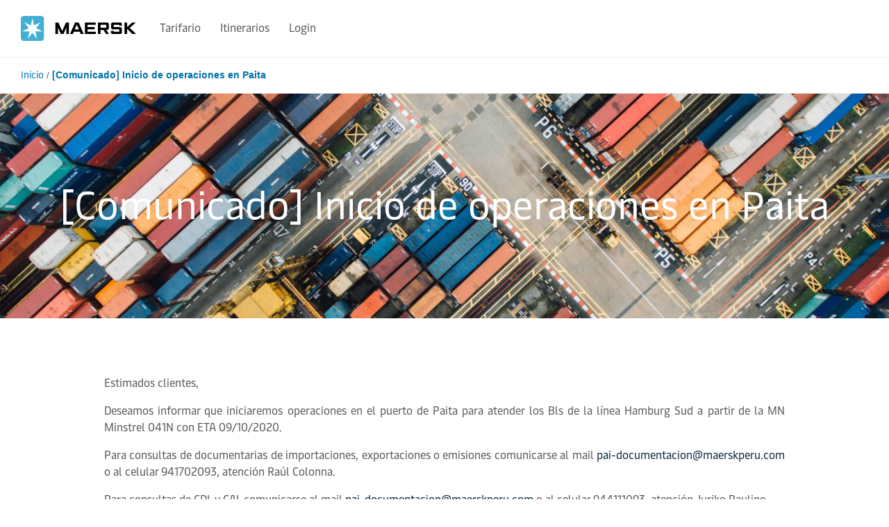

--- FILE ---
content_type: text/html; charset=UTF-8
request_url: https://agenciacolumbus.com/noticias/comunicado-inicio-de-operaciones-en-paita/
body_size: 12745
content:
<!doctype html>
<html lang="es">
<head>
	<meta charset="UTF-8">
	<meta name="viewport" content="width=device-width, initial-scale=1">
	<link rel="profile" href="https://gmpg.org/xfn/11">
	<meta name='robots' content='noindex, follow' />
	<style>img:is([sizes="auto" i], [sizes^="auto," i]) { contain-intrinsic-size: 3000px 1500px }</style>
	
<!-- Google Tag Manager for WordPress by gtm4wp.com -->
<script data-cfasync="false" data-pagespeed-no-defer>
	var gtm4wp_datalayer_name = "dataLayer";
	var dataLayer = dataLayer || [];
</script>
<!-- End Google Tag Manager for WordPress by gtm4wp.com -->
	<!-- This site is optimized with the Yoast SEO plugin v25.6 - https://yoast.com/wordpress/plugins/seo/ -->
	<title>[Comunicado] Inicio de operaciones en Paita - Maersk</title>
	<meta property="og:locale" content="es_ES" />
	<meta property="og:type" content="article" />
	<meta property="og:title" content="[Comunicado] Inicio de operaciones en Paita - Maersk" />
	<meta property="og:description" content="&nbsp; Estimados clientes, Deseamos informar que iniciaremos operaciones en el puerto de Paita para atender los Bls de la línea Hamburg Sud a partir de la MN Minstrel 041N con ETA 09/10/2020. Para consultas de documentarias de importaciones, exportaciones o emisiones comunicarse al mail pai-documentacion@maerskperu.com o al celular 941702093, atención Raúl Colonna. Para consultas de [&hellip;]" />
	<meta property="og:url" content="https://maerskperu.com/noticias/comunicado-inicio-de-operaciones-en-paita/" />
	<meta property="og:site_name" content="Maersk" />
	<meta property="article:published_time" content="2020-10-01T18:55:06+00:00" />
	<meta property="og:image" content="https://maerskperu.com/wp-content/uploads/2020/03/hs_group_Rio_Bravo_in_Montevideo.jpg" />
	<meta property="og:image:width" content="1292" />
	<meta property="og:image:height" content="861" />
	<meta property="og:image:type" content="image/jpeg" />
	<meta name="author" content="rodrigo" />
	<meta name="twitter:card" content="summary_large_image" />
	<meta name="twitter:label1" content="Escrito por" />
	<meta name="twitter:data1" content="rodrigo" />
	<meta name="twitter:label2" content="Tiempo de lectura" />
	<meta name="twitter:data2" content="1 minuto" />
	<script type="application/ld+json" class="yoast-schema-graph">{"@context":"https://schema.org","@graph":[{"@type":"Article","@id":"https://maerskperu.com/noticias/comunicado-inicio-de-operaciones-en-paita/#article","isPartOf":{"@id":"https://maerskperu.com/noticias/comunicado-inicio-de-operaciones-en-paita/"},"author":{"name":"rodrigo","@id":"https://maerskperu.com/#/schema/person/ff8bd813960d0448fb224e72145e02f6"},"headline":"[Comunicado] Inicio de operaciones en Paita","datePublished":"2020-10-01T18:55:06+00:00","mainEntityOfPage":{"@id":"https://maerskperu.com/noticias/comunicado-inicio-de-operaciones-en-paita/"},"wordCount":267,"publisher":{"@id":"https://maerskperu.com/#organization"},"image":{"@id":"https://maerskperu.com/noticias/comunicado-inicio-de-operaciones-en-paita/#primaryimage"},"thumbnailUrl":"https://maerskperu.com/wp-content/uploads/2020/03/hs_group_Rio_Bravo_in_Montevideo.jpg","articleSection":["Anuncios"],"inLanguage":"es"},{"@type":"WebPage","@id":"https://maerskperu.com/noticias/comunicado-inicio-de-operaciones-en-paita/","url":"https://maerskperu.com/noticias/comunicado-inicio-de-operaciones-en-paita/","name":"[Comunicado] Inicio de operaciones en Paita - Maersk","isPartOf":{"@id":"https://maerskperu.com/#website"},"primaryImageOfPage":{"@id":"https://maerskperu.com/noticias/comunicado-inicio-de-operaciones-en-paita/#primaryimage"},"image":{"@id":"https://maerskperu.com/noticias/comunicado-inicio-de-operaciones-en-paita/#primaryimage"},"thumbnailUrl":"https://maerskperu.com/wp-content/uploads/2020/03/hs_group_Rio_Bravo_in_Montevideo.jpg","datePublished":"2020-10-01T18:55:06+00:00","breadcrumb":{"@id":"https://maerskperu.com/noticias/comunicado-inicio-de-operaciones-en-paita/#breadcrumb"},"inLanguage":"es","potentialAction":[{"@type":"ReadAction","target":["https://maerskperu.com/noticias/comunicado-inicio-de-operaciones-en-paita/"]}]},{"@type":"ImageObject","inLanguage":"es","@id":"https://maerskperu.com/noticias/comunicado-inicio-de-operaciones-en-paita/#primaryimage","url":"https://maerskperu.com/wp-content/uploads/2020/03/hs_group_Rio_Bravo_in_Montevideo.jpg","contentUrl":"https://maerskperu.com/wp-content/uploads/2020/03/hs_group_Rio_Bravo_in_Montevideo.jpg","width":1292,"height":861},{"@type":"BreadcrumbList","@id":"https://maerskperu.com/noticias/comunicado-inicio-de-operaciones-en-paita/#breadcrumb","itemListElement":[{"@type":"ListItem","position":1,"name":"Inicio","item":"https://maerskperu.com/"},{"@type":"ListItem","position":2,"name":"[Comunicado] Inicio de operaciones en Paita"}]},{"@type":"WebSite","@id":"https://maerskperu.com/#website","url":"https://maerskperu.com/","name":"Maersk","description":"","publisher":{"@id":"https://maerskperu.com/#organization"},"potentialAction":[{"@type":"SearchAction","target":{"@type":"EntryPoint","urlTemplate":"https://maerskperu.com/?s={search_term_string}"},"query-input":{"@type":"PropertyValueSpecification","valueRequired":true,"valueName":"search_term_string"}}],"inLanguage":"es"},{"@type":"Organization","@id":"https://maerskperu.com/#organization","name":"Maersk","url":"https://maerskperu.com/","logo":{"@type":"ImageObject","inLanguage":"es","@id":"https://maerskperu.com/#/schema/logo/image/","url":"https://maerskperu.com/wp-content/uploads/2023/08/isotipo_maersk.png","contentUrl":"https://maerskperu.com/wp-content/uploads/2023/08/isotipo_maersk.png","width":512,"height":549,"caption":"Maersk"},"image":{"@id":"https://maerskperu.com/#/schema/logo/image/"}},{"@type":"Person","@id":"https://maerskperu.com/#/schema/person/ff8bd813960d0448fb224e72145e02f6","name":"rodrigo","image":{"@type":"ImageObject","inLanguage":"es","@id":"https://maerskperu.com/#/schema/person/image/","url":"https://secure.gravatar.com/avatar/2830d4183c68ec96d0adb7cabe1efbf7bfb68157c1a7fad0fd334e0d5c2b6dce?s=96&d=mm&r=g","contentUrl":"https://secure.gravatar.com/avatar/2830d4183c68ec96d0adb7cabe1efbf7bfb68157c1a7fad0fd334e0d5c2b6dce?s=96&d=mm&r=g","caption":"rodrigo"},"sameAs":["http://maerskperu.com"],"url":"https://maerskperu.com/author/rodrigo/"}]}</script>
	<!-- / Yoast SEO plugin. -->


<link rel="alternate" type="application/rss+xml" title="Maersk &raquo; Feed" href="https://maerskperu.com/feed/" />
<link rel="alternate" type="application/rss+xml" title="Maersk &raquo; Feed de los comentarios" href="https://maerskperu.com/comments/feed/" />
<link rel="alternate" type="application/rss+xml" title="Maersk &raquo; Comentario [Comunicado] Inicio de operaciones en Paita del feed" href="https://maerskperu.com/noticias/comunicado-inicio-de-operaciones-en-paita/feed/" />
<script>
window._wpemojiSettings = {"baseUrl":"https:\/\/s.w.org\/images\/core\/emoji\/16.0.1\/72x72\/","ext":".png","svgUrl":"https:\/\/s.w.org\/images\/core\/emoji\/16.0.1\/svg\/","svgExt":".svg","source":{"concatemoji":"https:\/\/maerskperu.com\/wp-includes\/js\/wp-emoji-release.min.js?ver=6.8.2"}};
/*! This file is auto-generated */
!function(s,n){var o,i,e;function c(e){try{var t={supportTests:e,timestamp:(new Date).valueOf()};sessionStorage.setItem(o,JSON.stringify(t))}catch(e){}}function p(e,t,n){e.clearRect(0,0,e.canvas.width,e.canvas.height),e.fillText(t,0,0);var t=new Uint32Array(e.getImageData(0,0,e.canvas.width,e.canvas.height).data),a=(e.clearRect(0,0,e.canvas.width,e.canvas.height),e.fillText(n,0,0),new Uint32Array(e.getImageData(0,0,e.canvas.width,e.canvas.height).data));return t.every(function(e,t){return e===a[t]})}function u(e,t){e.clearRect(0,0,e.canvas.width,e.canvas.height),e.fillText(t,0,0);for(var n=e.getImageData(16,16,1,1),a=0;a<n.data.length;a++)if(0!==n.data[a])return!1;return!0}function f(e,t,n,a){switch(t){case"flag":return n(e,"\ud83c\udff3\ufe0f\u200d\u26a7\ufe0f","\ud83c\udff3\ufe0f\u200b\u26a7\ufe0f")?!1:!n(e,"\ud83c\udde8\ud83c\uddf6","\ud83c\udde8\u200b\ud83c\uddf6")&&!n(e,"\ud83c\udff4\udb40\udc67\udb40\udc62\udb40\udc65\udb40\udc6e\udb40\udc67\udb40\udc7f","\ud83c\udff4\u200b\udb40\udc67\u200b\udb40\udc62\u200b\udb40\udc65\u200b\udb40\udc6e\u200b\udb40\udc67\u200b\udb40\udc7f");case"emoji":return!a(e,"\ud83e\udedf")}return!1}function g(e,t,n,a){var r="undefined"!=typeof WorkerGlobalScope&&self instanceof WorkerGlobalScope?new OffscreenCanvas(300,150):s.createElement("canvas"),o=r.getContext("2d",{willReadFrequently:!0}),i=(o.textBaseline="top",o.font="600 32px Arial",{});return e.forEach(function(e){i[e]=t(o,e,n,a)}),i}function t(e){var t=s.createElement("script");t.src=e,t.defer=!0,s.head.appendChild(t)}"undefined"!=typeof Promise&&(o="wpEmojiSettingsSupports",i=["flag","emoji"],n.supports={everything:!0,everythingExceptFlag:!0},e=new Promise(function(e){s.addEventListener("DOMContentLoaded",e,{once:!0})}),new Promise(function(t){var n=function(){try{var e=JSON.parse(sessionStorage.getItem(o));if("object"==typeof e&&"number"==typeof e.timestamp&&(new Date).valueOf()<e.timestamp+604800&&"object"==typeof e.supportTests)return e.supportTests}catch(e){}return null}();if(!n){if("undefined"!=typeof Worker&&"undefined"!=typeof OffscreenCanvas&&"undefined"!=typeof URL&&URL.createObjectURL&&"undefined"!=typeof Blob)try{var e="postMessage("+g.toString()+"("+[JSON.stringify(i),f.toString(),p.toString(),u.toString()].join(",")+"));",a=new Blob([e],{type:"text/javascript"}),r=new Worker(URL.createObjectURL(a),{name:"wpTestEmojiSupports"});return void(r.onmessage=function(e){c(n=e.data),r.terminate(),t(n)})}catch(e){}c(n=g(i,f,p,u))}t(n)}).then(function(e){for(var t in e)n.supports[t]=e[t],n.supports.everything=n.supports.everything&&n.supports[t],"flag"!==t&&(n.supports.everythingExceptFlag=n.supports.everythingExceptFlag&&n.supports[t]);n.supports.everythingExceptFlag=n.supports.everythingExceptFlag&&!n.supports.flag,n.DOMReady=!1,n.readyCallback=function(){n.DOMReady=!0}}).then(function(){return e}).then(function(){var e;n.supports.everything||(n.readyCallback(),(e=n.source||{}).concatemoji?t(e.concatemoji):e.wpemoji&&e.twemoji&&(t(e.twemoji),t(e.wpemoji)))}))}((window,document),window._wpemojiSettings);
</script>
<link rel='stylesheet' id='embed-pdf-viewer-css' href='https://maerskperu.com/wp-content/plugins/embed-pdf-viewer/css/embed-pdf-viewer.css?ver=2.4.6' media='screen' />
<style id='wp-emoji-styles-inline-css'>

	img.wp-smiley, img.emoji {
		display: inline !important;
		border: none !important;
		box-shadow: none !important;
		height: 1em !important;
		width: 1em !important;
		margin: 0 0.07em !important;
		vertical-align: -0.1em !important;
		background: none !important;
		padding: 0 !important;
	}
</style>
<link rel='stylesheet' id='wp-block-library-css' href='https://maerskperu.com/wp-includes/css/dist/block-library/style.min.css?ver=6.8.2' media='all' />
<style id='global-styles-inline-css'>
:root{--wp--preset--aspect-ratio--square: 1;--wp--preset--aspect-ratio--4-3: 4/3;--wp--preset--aspect-ratio--3-4: 3/4;--wp--preset--aspect-ratio--3-2: 3/2;--wp--preset--aspect-ratio--2-3: 2/3;--wp--preset--aspect-ratio--16-9: 16/9;--wp--preset--aspect-ratio--9-16: 9/16;--wp--preset--color--black: #000000;--wp--preset--color--cyan-bluish-gray: #abb8c3;--wp--preset--color--white: #ffffff;--wp--preset--color--pale-pink: #f78da7;--wp--preset--color--vivid-red: #cf2e2e;--wp--preset--color--luminous-vivid-orange: #ff6900;--wp--preset--color--luminous-vivid-amber: #fcb900;--wp--preset--color--light-green-cyan: #7bdcb5;--wp--preset--color--vivid-green-cyan: #00d084;--wp--preset--color--pale-cyan-blue: #8ed1fc;--wp--preset--color--vivid-cyan-blue: #0693e3;--wp--preset--color--vivid-purple: #9b51e0;--wp--preset--gradient--vivid-cyan-blue-to-vivid-purple: linear-gradient(135deg,rgba(6,147,227,1) 0%,rgb(155,81,224) 100%);--wp--preset--gradient--light-green-cyan-to-vivid-green-cyan: linear-gradient(135deg,rgb(122,220,180) 0%,rgb(0,208,130) 100%);--wp--preset--gradient--luminous-vivid-amber-to-luminous-vivid-orange: linear-gradient(135deg,rgba(252,185,0,1) 0%,rgba(255,105,0,1) 100%);--wp--preset--gradient--luminous-vivid-orange-to-vivid-red: linear-gradient(135deg,rgba(255,105,0,1) 0%,rgb(207,46,46) 100%);--wp--preset--gradient--very-light-gray-to-cyan-bluish-gray: linear-gradient(135deg,rgb(238,238,238) 0%,rgb(169,184,195) 100%);--wp--preset--gradient--cool-to-warm-spectrum: linear-gradient(135deg,rgb(74,234,220) 0%,rgb(151,120,209) 20%,rgb(207,42,186) 40%,rgb(238,44,130) 60%,rgb(251,105,98) 80%,rgb(254,248,76) 100%);--wp--preset--gradient--blush-light-purple: linear-gradient(135deg,rgb(255,206,236) 0%,rgb(152,150,240) 100%);--wp--preset--gradient--blush-bordeaux: linear-gradient(135deg,rgb(254,205,165) 0%,rgb(254,45,45) 50%,rgb(107,0,62) 100%);--wp--preset--gradient--luminous-dusk: linear-gradient(135deg,rgb(255,203,112) 0%,rgb(199,81,192) 50%,rgb(65,88,208) 100%);--wp--preset--gradient--pale-ocean: linear-gradient(135deg,rgb(255,245,203) 0%,rgb(182,227,212) 50%,rgb(51,167,181) 100%);--wp--preset--gradient--electric-grass: linear-gradient(135deg,rgb(202,248,128) 0%,rgb(113,206,126) 100%);--wp--preset--gradient--midnight: linear-gradient(135deg,rgb(2,3,129) 0%,rgb(40,116,252) 100%);--wp--preset--font-size--small: 13px;--wp--preset--font-size--medium: 20px;--wp--preset--font-size--large: 36px;--wp--preset--font-size--x-large: 42px;--wp--preset--spacing--20: 0.44rem;--wp--preset--spacing--30: 0.67rem;--wp--preset--spacing--40: 1rem;--wp--preset--spacing--50: 1.5rem;--wp--preset--spacing--60: 2.25rem;--wp--preset--spacing--70: 3.38rem;--wp--preset--spacing--80: 5.06rem;--wp--preset--shadow--natural: 6px 6px 9px rgba(0, 0, 0, 0.2);--wp--preset--shadow--deep: 12px 12px 50px rgba(0, 0, 0, 0.4);--wp--preset--shadow--sharp: 6px 6px 0px rgba(0, 0, 0, 0.2);--wp--preset--shadow--outlined: 6px 6px 0px -3px rgba(255, 255, 255, 1), 6px 6px rgba(0, 0, 0, 1);--wp--preset--shadow--crisp: 6px 6px 0px rgba(0, 0, 0, 1);}:root { --wp--style--global--content-size: 800px;--wp--style--global--wide-size: 1200px; }:where(body) { margin: 0; }.wp-site-blocks > .alignleft { float: left; margin-right: 2em; }.wp-site-blocks > .alignright { float: right; margin-left: 2em; }.wp-site-blocks > .aligncenter { justify-content: center; margin-left: auto; margin-right: auto; }:where(.wp-site-blocks) > * { margin-block-start: 24px; margin-block-end: 0; }:where(.wp-site-blocks) > :first-child { margin-block-start: 0; }:where(.wp-site-blocks) > :last-child { margin-block-end: 0; }:root { --wp--style--block-gap: 24px; }:root :where(.is-layout-flow) > :first-child{margin-block-start: 0;}:root :where(.is-layout-flow) > :last-child{margin-block-end: 0;}:root :where(.is-layout-flow) > *{margin-block-start: 24px;margin-block-end: 0;}:root :where(.is-layout-constrained) > :first-child{margin-block-start: 0;}:root :where(.is-layout-constrained) > :last-child{margin-block-end: 0;}:root :where(.is-layout-constrained) > *{margin-block-start: 24px;margin-block-end: 0;}:root :where(.is-layout-flex){gap: 24px;}:root :where(.is-layout-grid){gap: 24px;}.is-layout-flow > .alignleft{float: left;margin-inline-start: 0;margin-inline-end: 2em;}.is-layout-flow > .alignright{float: right;margin-inline-start: 2em;margin-inline-end: 0;}.is-layout-flow > .aligncenter{margin-left: auto !important;margin-right: auto !important;}.is-layout-constrained > .alignleft{float: left;margin-inline-start: 0;margin-inline-end: 2em;}.is-layout-constrained > .alignright{float: right;margin-inline-start: 2em;margin-inline-end: 0;}.is-layout-constrained > .aligncenter{margin-left: auto !important;margin-right: auto !important;}.is-layout-constrained > :where(:not(.alignleft):not(.alignright):not(.alignfull)){max-width: var(--wp--style--global--content-size);margin-left: auto !important;margin-right: auto !important;}.is-layout-constrained > .alignwide{max-width: var(--wp--style--global--wide-size);}body .is-layout-flex{display: flex;}.is-layout-flex{flex-wrap: wrap;align-items: center;}.is-layout-flex > :is(*, div){margin: 0;}body .is-layout-grid{display: grid;}.is-layout-grid > :is(*, div){margin: 0;}body{padding-top: 0px;padding-right: 0px;padding-bottom: 0px;padding-left: 0px;}a:where(:not(.wp-element-button)){text-decoration: underline;}:root :where(.wp-element-button, .wp-block-button__link){background-color: #32373c;border-width: 0;color: #fff;font-family: inherit;font-size: inherit;line-height: inherit;padding: calc(0.667em + 2px) calc(1.333em + 2px);text-decoration: none;}.has-black-color{color: var(--wp--preset--color--black) !important;}.has-cyan-bluish-gray-color{color: var(--wp--preset--color--cyan-bluish-gray) !important;}.has-white-color{color: var(--wp--preset--color--white) !important;}.has-pale-pink-color{color: var(--wp--preset--color--pale-pink) !important;}.has-vivid-red-color{color: var(--wp--preset--color--vivid-red) !important;}.has-luminous-vivid-orange-color{color: var(--wp--preset--color--luminous-vivid-orange) !important;}.has-luminous-vivid-amber-color{color: var(--wp--preset--color--luminous-vivid-amber) !important;}.has-light-green-cyan-color{color: var(--wp--preset--color--light-green-cyan) !important;}.has-vivid-green-cyan-color{color: var(--wp--preset--color--vivid-green-cyan) !important;}.has-pale-cyan-blue-color{color: var(--wp--preset--color--pale-cyan-blue) !important;}.has-vivid-cyan-blue-color{color: var(--wp--preset--color--vivid-cyan-blue) !important;}.has-vivid-purple-color{color: var(--wp--preset--color--vivid-purple) !important;}.has-black-background-color{background-color: var(--wp--preset--color--black) !important;}.has-cyan-bluish-gray-background-color{background-color: var(--wp--preset--color--cyan-bluish-gray) !important;}.has-white-background-color{background-color: var(--wp--preset--color--white) !important;}.has-pale-pink-background-color{background-color: var(--wp--preset--color--pale-pink) !important;}.has-vivid-red-background-color{background-color: var(--wp--preset--color--vivid-red) !important;}.has-luminous-vivid-orange-background-color{background-color: var(--wp--preset--color--luminous-vivid-orange) !important;}.has-luminous-vivid-amber-background-color{background-color: var(--wp--preset--color--luminous-vivid-amber) !important;}.has-light-green-cyan-background-color{background-color: var(--wp--preset--color--light-green-cyan) !important;}.has-vivid-green-cyan-background-color{background-color: var(--wp--preset--color--vivid-green-cyan) !important;}.has-pale-cyan-blue-background-color{background-color: var(--wp--preset--color--pale-cyan-blue) !important;}.has-vivid-cyan-blue-background-color{background-color: var(--wp--preset--color--vivid-cyan-blue) !important;}.has-vivid-purple-background-color{background-color: var(--wp--preset--color--vivid-purple) !important;}.has-black-border-color{border-color: var(--wp--preset--color--black) !important;}.has-cyan-bluish-gray-border-color{border-color: var(--wp--preset--color--cyan-bluish-gray) !important;}.has-white-border-color{border-color: var(--wp--preset--color--white) !important;}.has-pale-pink-border-color{border-color: var(--wp--preset--color--pale-pink) !important;}.has-vivid-red-border-color{border-color: var(--wp--preset--color--vivid-red) !important;}.has-luminous-vivid-orange-border-color{border-color: var(--wp--preset--color--luminous-vivid-orange) !important;}.has-luminous-vivid-amber-border-color{border-color: var(--wp--preset--color--luminous-vivid-amber) !important;}.has-light-green-cyan-border-color{border-color: var(--wp--preset--color--light-green-cyan) !important;}.has-vivid-green-cyan-border-color{border-color: var(--wp--preset--color--vivid-green-cyan) !important;}.has-pale-cyan-blue-border-color{border-color: var(--wp--preset--color--pale-cyan-blue) !important;}.has-vivid-cyan-blue-border-color{border-color: var(--wp--preset--color--vivid-cyan-blue) !important;}.has-vivid-purple-border-color{border-color: var(--wp--preset--color--vivid-purple) !important;}.has-vivid-cyan-blue-to-vivid-purple-gradient-background{background: var(--wp--preset--gradient--vivid-cyan-blue-to-vivid-purple) !important;}.has-light-green-cyan-to-vivid-green-cyan-gradient-background{background: var(--wp--preset--gradient--light-green-cyan-to-vivid-green-cyan) !important;}.has-luminous-vivid-amber-to-luminous-vivid-orange-gradient-background{background: var(--wp--preset--gradient--luminous-vivid-amber-to-luminous-vivid-orange) !important;}.has-luminous-vivid-orange-to-vivid-red-gradient-background{background: var(--wp--preset--gradient--luminous-vivid-orange-to-vivid-red) !important;}.has-very-light-gray-to-cyan-bluish-gray-gradient-background{background: var(--wp--preset--gradient--very-light-gray-to-cyan-bluish-gray) !important;}.has-cool-to-warm-spectrum-gradient-background{background: var(--wp--preset--gradient--cool-to-warm-spectrum) !important;}.has-blush-light-purple-gradient-background{background: var(--wp--preset--gradient--blush-light-purple) !important;}.has-blush-bordeaux-gradient-background{background: var(--wp--preset--gradient--blush-bordeaux) !important;}.has-luminous-dusk-gradient-background{background: var(--wp--preset--gradient--luminous-dusk) !important;}.has-pale-ocean-gradient-background{background: var(--wp--preset--gradient--pale-ocean) !important;}.has-electric-grass-gradient-background{background: var(--wp--preset--gradient--electric-grass) !important;}.has-midnight-gradient-background{background: var(--wp--preset--gradient--midnight) !important;}.has-small-font-size{font-size: var(--wp--preset--font-size--small) !important;}.has-medium-font-size{font-size: var(--wp--preset--font-size--medium) !important;}.has-large-font-size{font-size: var(--wp--preset--font-size--large) !important;}.has-x-large-font-size{font-size: var(--wp--preset--font-size--x-large) !important;}
:root :where(.wp-block-pullquote){font-size: 1.5em;line-height: 1.6;}
</style>
<link rel='stylesheet' id='hello-elementor-css' href='https://maerskperu.com/wp-content/themes/hello-elementor/assets/css/reset.css?ver=3.4.4' media='all' />
<link rel='stylesheet' id='hello-elementor-theme-style-css' href='https://maerskperu.com/wp-content/themes/hello-elementor/assets/css/theme.css?ver=3.4.4' media='all' />
<link rel='stylesheet' id='hello-elementor-header-footer-css' href='https://maerskperu.com/wp-content/themes/hello-elementor/assets/css/header-footer.css?ver=3.4.4' media='all' />
<link rel='stylesheet' id='elementor-frontend-css' href='https://maerskperu.com/wp-content/plugins/elementor/assets/css/frontend.min.css?ver=3.30.4' media='all' />
<link rel='stylesheet' id='elementor-post-1278-css' href='https://maerskperu.com/wp-content/uploads/elementor/css/post-1278.css?ver=1753888992' media='all' />
<link rel='stylesheet' id='widget-image-css' href='https://maerskperu.com/wp-content/plugins/elementor/assets/css/widget-image.min.css?ver=3.30.4' media='all' />
<link rel='stylesheet' id='widget-nav-menu-css' href='https://maerskperu.com/wp-content/plugins/elementor-pro/assets/css/widget-nav-menu.min.css?ver=3.30.1' media='all' />
<link rel='stylesheet' id='e-sticky-css' href='https://maerskperu.com/wp-content/plugins/elementor-pro/assets/css/modules/sticky.min.css?ver=3.30.1' media='all' />
<link rel='stylesheet' id='e-animation-fadeIn-css' href='https://maerskperu.com/wp-content/plugins/elementor/assets/lib/animations/styles/fadeIn.min.css?ver=3.30.4' media='all' />
<link rel='stylesheet' id='widget-breadcrumbs-css' href='https://maerskperu.com/wp-content/plugins/elementor-pro/assets/css/widget-breadcrumbs.min.css?ver=3.30.1' media='all' />
<link rel='stylesheet' id='widget-heading-css' href='https://maerskperu.com/wp-content/plugins/elementor/assets/css/widget-heading.min.css?ver=3.30.4' media='all' />
<link rel='stylesheet' id='widget-post-navigation-css' href='https://maerskperu.com/wp-content/plugins/elementor-pro/assets/css/widget-post-navigation.min.css?ver=3.30.1' media='all' />
<link rel='stylesheet' id='e-popup-css' href='https://maerskperu.com/wp-content/plugins/elementor-pro/assets/css/conditionals/popup.min.css?ver=3.30.1' media='all' />
<link rel='stylesheet' id='elementor-icons-css' href='https://maerskperu.com/wp-content/plugins/elementor/assets/lib/eicons/css/elementor-icons.min.css?ver=5.43.0' media='all' />
<link rel='stylesheet' id='elementor-post-1282-css' href='https://maerskperu.com/wp-content/uploads/elementor/css/post-1282.css?ver=1753888993' media='all' />
<link rel='stylesheet' id='elementor-post-1719-css' href='https://maerskperu.com/wp-content/uploads/elementor/css/post-1719.css?ver=1753889013' media='all' />
<link rel='stylesheet' id='elementor-post-2516-css' href='https://maerskperu.com/wp-content/uploads/elementor/css/post-2516.css?ver=1754344166' media='all' />
<link rel='stylesheet' id='elementor-post-2891-css' href='https://maerskperu.com/wp-content/uploads/elementor/css/post-2891.css?ver=1753888993' media='all' />
<link rel='stylesheet' id='tablepress-default-css' href='https://maerskperu.com/wp-content/plugins/tablepress/css/build/default.css?ver=3.1.3' media='all' />
<link rel='stylesheet' id='hello-elementor-child-style-css' href='https://maerskperu.com/wp-content/themes/agencia-columbus/style.css?ver=1.0.0' media='all' />
<link rel='stylesheet' id='bootstrap-min-css' href='https://maerskperu.com/wp-content/themes/agencia-columbus/css/bootstrap.min.css?ver=1.0.2' media='all' />
<link rel='stylesheet' id='ecs-styles-css' href='https://maerskperu.com/wp-content/plugins/ele-custom-skin/assets/css/ecs-style.css?ver=3.1.9' media='all' />
<link rel='stylesheet' id='elementor-post-1383-css' href='https://maerskperu.com/wp-content/uploads/elementor/css/post-1383.css?ver=1678903470' media='all' />
<link rel='stylesheet' id='elementor-post-1452-css' href='https://maerskperu.com/wp-content/uploads/elementor/css/post-1452.css?ver=1681399338' media='all' />
<link rel='stylesheet' id='elementor-post-1795-css' href='https://maerskperu.com/wp-content/uploads/elementor/css/post-1795.css?ver=1681467315' media='all' />
<link rel='stylesheet' id='elementor-icons-shared-0-css' href='https://maerskperu.com/wp-content/plugins/elementor/assets/lib/font-awesome/css/fontawesome.min.css?ver=5.15.3' media='all' />
<link rel='stylesheet' id='elementor-icons-fa-solid-css' href='https://maerskperu.com/wp-content/plugins/elementor/assets/lib/font-awesome/css/solid.min.css?ver=5.15.3' media='all' />
<script src="https://maerskperu.com/wp-includes/js/jquery/jquery.min.js?ver=3.7.1" id="jquery-core-js"></script>
<script src="https://maerskperu.com/wp-includes/js/jquery/jquery-migrate.min.js?ver=3.4.1" id="jquery-migrate-js"></script>
<script id="ecs_ajax_load-js-extra">
var ecs_ajax_params = {"ajaxurl":"https:\/\/maerskperu.com\/wp-admin\/admin-ajax.php","posts":"{\"name\":\"comunicado-inicio-de-operaciones-en-paita\",\"error\":\"\",\"m\":\"\",\"p\":0,\"post_parent\":\"\",\"subpost\":\"\",\"subpost_id\":\"\",\"attachment\":\"\",\"attachment_id\":0,\"pagename\":\"\",\"page_id\":0,\"second\":\"\",\"minute\":\"\",\"hour\":\"\",\"day\":0,\"monthnum\":0,\"year\":0,\"w\":0,\"category_name\":\"\",\"tag\":\"\",\"cat\":\"\",\"tag_id\":\"\",\"author\":\"\",\"author_name\":\"\",\"feed\":\"\",\"tb\":\"\",\"paged\":0,\"meta_key\":\"\",\"meta_value\":\"\",\"preview\":\"\",\"s\":\"\",\"sentence\":\"\",\"title\":\"\",\"fields\":\"all\",\"menu_order\":\"\",\"embed\":\"\",\"category__in\":[],\"category__not_in\":[],\"category__and\":[],\"post__in\":[],\"post__not_in\":[],\"post_name__in\":[],\"tag__in\":[],\"tag__not_in\":[],\"tag__and\":[],\"tag_slug__in\":[],\"tag_slug__and\":[],\"post_parent__in\":[],\"post_parent__not_in\":[],\"author__in\":[],\"author__not_in\":[],\"search_columns\":[],\"ignore_sticky_posts\":false,\"suppress_filters\":false,\"cache_results\":true,\"update_post_term_cache\":true,\"update_menu_item_cache\":false,\"lazy_load_term_meta\":true,\"update_post_meta_cache\":true,\"post_type\":\"\",\"posts_per_page\":20,\"nopaging\":false,\"comments_per_page\":\"50\",\"no_found_rows\":false,\"order\":\"DESC\"}"};
</script>
<script src="https://maerskperu.com/wp-content/plugins/ele-custom-skin/assets/js/ecs_ajax_pagination.js?ver=3.1.9" id="ecs_ajax_load-js"></script>
<script src="https://maerskperu.com/wp-content/plugins/ele-custom-skin/assets/js/ecs.js?ver=3.1.9" id="ecs-script-js"></script>
<link rel="https://api.w.org/" href="https://maerskperu.com/wp-json/" /><link rel="alternate" title="JSON" type="application/json" href="https://maerskperu.com/wp-json/wp/v2/posts/668" /><link rel="EditURI" type="application/rsd+xml" title="RSD" href="https://maerskperu.com/xmlrpc.php?rsd" />
<meta name="generator" content="WordPress 6.8.2" />
<link rel='shortlink' href='https://maerskperu.com/?p=668' />
<link rel="alternate" title="oEmbed (JSON)" type="application/json+oembed" href="https://maerskperu.com/wp-json/oembed/1.0/embed?url=https%3A%2F%2Fmaerskperu.com%2Fnoticias%2Fcomunicado-inicio-de-operaciones-en-paita%2F" />
<link rel="alternate" title="oEmbed (XML)" type="text/xml+oembed" href="https://maerskperu.com/wp-json/oembed/1.0/embed?url=https%3A%2F%2Fmaerskperu.com%2Fnoticias%2Fcomunicado-inicio-de-operaciones-en-paita%2F&#038;format=xml" />

<!-- Google Tag Manager for WordPress by gtm4wp.com -->
<!-- GTM Container placement set to automatic -->
<script data-cfasync="false" data-pagespeed-no-defer>
	var dataLayer_content = {"pagePostType":"post","pagePostType2":"single-post","pageCategory":["anuncios"],"pagePostAuthor":"rodrigo"};
	dataLayer.push( dataLayer_content );
</script>
<script data-cfasync="false" data-pagespeed-no-defer>
(function(w,d,s,l,i){w[l]=w[l]||[];w[l].push({'gtm.start':
new Date().getTime(),event:'gtm.js'});var f=d.getElementsByTagName(s)[0],
j=d.createElement(s),dl=l!='dataLayer'?'&l='+l:'';j.async=true;j.src=
'//www.googletagmanager.com/gtm.js?id='+i+dl;f.parentNode.insertBefore(j,f);
})(window,document,'script','dataLayer','GTM-TCRXTJG');
</script>
<!-- End Google Tag Manager for WordPress by gtm4wp.com --><script>console.log("https://maerskperu.com")</script><meta name="generator" content="Elementor 3.30.4; features: additional_custom_breakpoints; settings: css_print_method-external, google_font-enabled, font_display-auto">
			<style>
				.e-con.e-parent:nth-of-type(n+4):not(.e-lazyloaded):not(.e-no-lazyload),
				.e-con.e-parent:nth-of-type(n+4):not(.e-lazyloaded):not(.e-no-lazyload) * {
					background-image: none !important;
				}
				@media screen and (max-height: 1024px) {
					.e-con.e-parent:nth-of-type(n+3):not(.e-lazyloaded):not(.e-no-lazyload),
					.e-con.e-parent:nth-of-type(n+3):not(.e-lazyloaded):not(.e-no-lazyload) * {
						background-image: none !important;
					}
				}
				@media screen and (max-height: 640px) {
					.e-con.e-parent:nth-of-type(n+2):not(.e-lazyloaded):not(.e-no-lazyload),
					.e-con.e-parent:nth-of-type(n+2):not(.e-lazyloaded):not(.e-no-lazyload) * {
						background-image: none !important;
					}
				}
			</style>
			<link rel="icon" href="https://maerskperu.com/wp-content/uploads/2023/08/isotipo_maersk-150x150.png" sizes="32x32" />
<link rel="icon" href="https://maerskperu.com/wp-content/uploads/2023/08/isotipo_maersk.png" sizes="192x192" />
<link rel="apple-touch-icon" href="https://maerskperu.com/wp-content/uploads/2023/08/isotipo_maersk.png" />
<meta name="msapplication-TileImage" content="https://maerskperu.com/wp-content/uploads/2023/08/isotipo_maersk.png" />
		<style id="wp-custom-css">
			/*Formularios*/
label{
	margin-bottom:0!important;
	font-weight:400!important;
}
input, select{
	padding:9px 16px!important;
	border-color:#CFCFCF!important;
}
[type=button], [type=submit]{
	border:0!important;
}
.gform-field-label.gform-field-label--type-sub{
	color:#767676 !important;
	font-weight:400 !important;
}
.gform_legacy_markup_wrapper .gform_footer{
	padding:0;
}
/*Login-SIAN*/
#sian .form-control{
	border-bottom:1px solid #CFCFCF !important;
}
#sian .form-group{
	color: #141414 !important;
	margin-bottom: 0;
}
/*Breadcrumb*/
.breadcrumb_last strong{
	color: #0073AB;
	font-size:14px;
}
#breadcrumbs a{
	font-size:14px;
}
.home .elementor-1282 .elementor-element.elementor-element-3ebdc0ba{
	display:none;
}

/*404*/
.elementor-page-3624 #site-footer, #site-header{
	display:none;
}

/*BREACKPOINTS*/
@media screen and (max-width: 800px){
/*Sección servicios*/

}
@media screen and (min-width: 1024px){
}		</style>
		</head>
<body class="wp-singular post-template-default single single-post postid-668 single-format-standard wp-custom-logo wp-embed-responsive wp-theme-hello-elementor wp-child-theme-agencia-columbus hello-elementor-default elementor-default elementor-kit-1278 elementor-page-2516">


<!-- GTM Container placement set to automatic -->
<!-- Google Tag Manager (noscript) -->
				<noscript><iframe src="https://www.googletagmanager.com/ns.html?id=GTM-TCRXTJG" height="0" width="0" style="display:none;visibility:hidden" aria-hidden="true"></iframe></noscript>
<!-- End Google Tag Manager (noscript) -->
<a class="skip-link screen-reader-text" href="#content">Ir al contenido</a>

		<div data-elementor-type="header" data-elementor-id="1282" class="elementor elementor-1282 elementor-location-header" data-elementor-post-type="elementor_library">
					<section class="elementor-section elementor-top-section elementor-element elementor-element-92be120 elementor-section-height-min-height elementor-section-boxed elementor-section-height-default elementor-section-items-middle elementor-invisible" data-id="92be120" data-element_type="section" id="mainheader" data-settings="{&quot;background_background&quot;:&quot;classic&quot;,&quot;sticky&quot;:&quot;top&quot;,&quot;animation&quot;:&quot;fadeIn&quot;,&quot;sticky_effects_offset&quot;:2,&quot;sticky_on&quot;:[&quot;desktop&quot;,&quot;tablet&quot;,&quot;mobile&quot;],&quot;sticky_offset&quot;:0,&quot;sticky_anchor_link_offset&quot;:0}">
							<div class="elementor-background-overlay"></div>
							<div class="elementor-container elementor-column-gap-default">
					<div class="elementor-column elementor-col-50 elementor-top-column elementor-element elementor-element-6397d89" data-id="6397d89" data-element_type="column">
			<div class="elementor-widget-wrap elementor-element-populated">
						<div class="elementor-element elementor-element-5e1a0e1 elementor-widget elementor-widget-theme-site-logo elementor-widget-image" data-id="5e1a0e1" data-element_type="widget" data-widget_type="theme-site-logo.default">
				<div class="elementor-widget-container">
											<a href="https://maerskperu.com">
			<img width="250" height="54" src="https://maerskperu.com/wp-content/uploads/2023/08/maersk_logo.svg" class="attachment-full size-full wp-image-4132" alt="" />				</a>
											</div>
				</div>
					</div>
		</div>
				<div class="elementor-column elementor-col-50 elementor-top-column elementor-element elementor-element-10b90a2" data-id="10b90a2" data-element_type="column" data-settings="{&quot;background_background&quot;:&quot;classic&quot;}">
			<div class="elementor-widget-wrap elementor-element-populated">
						<div class="elementor-element elementor-element-34ee9dd elementor-nav-menu__align-start elementor-nav-menu--stretch main-menu elementor-nav-menu--dropdown-tablet elementor-nav-menu__text-align-aside elementor-nav-menu--toggle elementor-nav-menu--burger elementor-widget elementor-widget-nav-menu" data-id="34ee9dd" data-element_type="widget" data-settings="{&quot;submenu_icon&quot;:{&quot;value&quot;:&quot;&lt;i class=\&quot;fas fa-angle-down\&quot;&gt;&lt;\/i&gt;&quot;,&quot;library&quot;:&quot;fa-solid&quot;},&quot;full_width&quot;:&quot;stretch&quot;,&quot;layout&quot;:&quot;horizontal&quot;,&quot;toggle&quot;:&quot;burger&quot;}" data-widget_type="nav-menu.default">
				<div class="elementor-widget-container">
								<nav aria-label="Menú" class="elementor-nav-menu--main elementor-nav-menu__container elementor-nav-menu--layout-horizontal e--pointer-none">
				<ul id="menu-1-34ee9dd" class="elementor-nav-menu"><li class="menu-item menu-item-type-post_type menu-item-object-servicios menu-item-4346"><a href="https://maerskperu.com/servicios/tarifario/maersk/" class="elementor-item">Tarifario</a></li>
<li class="menu-item menu-item-type-custom menu-item-object-custom menu-item-4405"><a href="https://formsweb.navesoft.com/ords_hspeprod/pls/hspeprod/WEB_BUQUES" class="elementor-item">Itinerarios</a></li>
<li class="menu-item menu-item-type-post_type menu-item-object-page menu-item-3953"><a href="https://maerskperu.com/sian/" class="elementor-item">Login</a></li>
</ul>			</nav>
					<div class="elementor-menu-toggle" role="button" tabindex="0" aria-label="Alternar menú" aria-expanded="false">
			<i aria-hidden="true" role="presentation" class="elementor-menu-toggle__icon--open eicon-menu-bar"></i><i aria-hidden="true" role="presentation" class="elementor-menu-toggle__icon--close eicon-close"></i>		</div>
					<nav class="elementor-nav-menu--dropdown elementor-nav-menu__container" aria-hidden="true">
				<ul id="menu-2-34ee9dd" class="elementor-nav-menu"><li class="menu-item menu-item-type-post_type menu-item-object-servicios menu-item-4346"><a href="https://maerskperu.com/servicios/tarifario/maersk/" class="elementor-item" tabindex="-1">Tarifario</a></li>
<li class="menu-item menu-item-type-custom menu-item-object-custom menu-item-4405"><a href="https://formsweb.navesoft.com/ords_hspeprod/pls/hspeprod/WEB_BUQUES" class="elementor-item" tabindex="-1">Itinerarios</a></li>
<li class="menu-item menu-item-type-post_type menu-item-object-page menu-item-3953"><a href="https://maerskperu.com/sian/" class="elementor-item" tabindex="-1">Login</a></li>
</ul>			</nav>
						</div>
				</div>
					</div>
		</div>
					</div>
		</section>
				<section class="elementor-section elementor-top-section elementor-element elementor-element-3ebdc0ba elementor-section-boxed elementor-section-height-default elementor-section-height-default" data-id="3ebdc0ba" data-element_type="section">
						<div class="elementor-container elementor-column-gap-default">
					<div class="elementor-column elementor-col-100 elementor-top-column elementor-element elementor-element-58e66d5c" data-id="58e66d5c" data-element_type="column">
			<div class="elementor-widget-wrap elementor-element-populated">
						<div class="elementor-element elementor-element-50e33649 elementor-widget elementor-widget-breadcrumbs" data-id="50e33649" data-element_type="widget" data-widget_type="breadcrumbs.default">
				<div class="elementor-widget-container">
					<p id="breadcrumbs"><span><span><a href="https://maerskperu.com/">Inicio</a></span> / <span class="breadcrumb_last" aria-current="page"><strong>[Comunicado] Inicio de operaciones en Paita</strong></span></span></p>				</div>
				</div>
					</div>
		</div>
					</div>
		</section>
				</div>
				<div data-elementor-type="single-post" data-elementor-id="2516" class="elementor elementor-2516 elementor-location-single post-668 post type-post status-publish format-standard has-post-thumbnail hentry category-anuncios" data-elementor-post-type="elementor_library">
					<section class="elementor-section elementor-top-section elementor-element elementor-element-35e6912 elementor-section-height-min-height elementor-section-boxed elementor-section-height-default elementor-section-items-middle" data-id="35e6912" data-element_type="section" data-settings="{&quot;background_background&quot;:&quot;classic&quot;}">
							<div class="elementor-background-overlay"></div>
							<div class="elementor-container elementor-column-gap-default">
					<div class="elementor-column elementor-col-100 elementor-top-column elementor-element elementor-element-ae16cc6" data-id="ae16cc6" data-element_type="column">
			<div class="elementor-widget-wrap elementor-element-populated">
						<div class="elementor-element elementor-element-739a96d elementor-widget elementor-widget-theme-post-title elementor-page-title elementor-widget-heading" data-id="739a96d" data-element_type="widget" data-widget_type="theme-post-title.default">
				<div class="elementor-widget-container">
					<h1 class="elementor-heading-title elementor-size-default">[Comunicado] Inicio de operaciones en Paita</h1>				</div>
				</div>
					</div>
		</div>
					</div>
		</section>
				<section class="elementor-section elementor-top-section elementor-element elementor-element-8632e44 elementor-section-boxed elementor-section-height-default elementor-section-height-default" data-id="8632e44" data-element_type="section">
						<div class="elementor-container elementor-column-gap-default">
					<div class="elementor-column elementor-col-100 elementor-top-column elementor-element elementor-element-c272fc5" data-id="c272fc5" data-element_type="column">
			<div class="elementor-widget-wrap elementor-element-populated">
						<div class="elementor-element elementor-element-2e60d01 elementor-widget elementor-widget-theme-post-content" data-id="2e60d01" data-element_type="widget" data-widget_type="theme-post-content.default">
				<div class="elementor-widget-container">
					<p>&nbsp;</p>
<p><span style="font-weight: 400">Estimados clientes,</span></p>
<p><span style="font-weight: 400">Deseamos informar que iniciaremos operaciones en el puerto de Paita para atender los Bls de la línea Hamburg Sud a partir de la MN Minstrel 041N con ETA 09/10/2020.</span></p>
<p><span style="font-weight: 400">Para consultas de documentarias de importaciones, exportaciones o emisiones comunicarse al mail </span><a href="mailto:pai-documentacion@maerskperu.com"><span style="font-weight: 400">pai-documentacion@maerskperu.com</span></a><span style="font-weight: 400"> o al celular 941702093, atención Raúl Colonna.</span></p>
<p><span style="font-weight: 400">Para consultas de CDL y CAL comunicarse al mail </span><a href="mailto:pai-documentacion@maerskperu.com"><span style="font-weight: 400">pai-documentacion@maerskperu.com</span></a><span style="font-weight: 400"> o al celular 944111093, atención Juriko Paulino.</span></p>
<p><span style="font-weight: 400">Para consultas VB, desglose, sobrestadía y pagos de flete  comunicarse al mail </span><a href="mailto:pai-vb@maerskperu.com"><span style="font-weight: 400">pai-vb@maerskperu.com</span></a><span style="font-weight: 400"> o al celular 944111116 , atención Candy García.</span></p>
<p><span style="font-weight: 400">Asimismo, ponemos a su disposición nuestras opciones web para los siguientes procesos:</span></p>
<p><span style="font-weight: 400">Opciones de acceso publico</span></p>
<ul>
<li style="font-weight: 400"><span style="font-weight: 400">Itinerarios</span></li>
<li style="font-weight: 400"><span style="font-weight: 400">Tarifas locales</span></li>
<li style="font-weight: 400"><span style="font-weight: 400">Tipo de cambio</span></li>
<li style="font-weight: 400"><span style="font-weight: 400">Facturacion Electrónica</span></li>
<li style="font-weight: 400"><span style="font-weight: 400">Emisión de Bls</span></li>
</ul>
<p><span style="font-weight: 400">Opciones Online (Log in)</span></p>
<ul>
<li style="font-weight: 400"><span style="font-weight: 400">Direccionamientos</span></li>
<li style="font-weight: 400"><span style="font-weight: 400">Desglose</span></li>
<li style="font-weight: 400"><span style="font-weight: 400">Epay</span></li>
<li style="font-weight: 400"><span style="font-weight: 400">Calculo de Sobrestadía</span></li>
<li style="font-weight: 400"><span style="font-weight: 400">Correctores de Exportación</span></li>
<li style="font-weight: 400"><span style="font-weight: 400">Información del BL</span></li>
<li style="font-weight: 400"><span style="font-weight: 400">Contenedores en poder del cliente</span></li>
</ul>
<p><span style="font-weight: 400">Pueden encontrar todos <a href="https://maerskperu.com/tutoriales/">nuestros tutoriales en este siguiente enlace</a>. </span></p>
<p><span style="font-weight: 400">Es preciso indicar que los procesos de direccionamientos, correctores de exportación y desglose solo son atendidos desde <a href="https://maerskperu.com/sian/">nuestra plataforma web, aquí</a>. </span></p>
<p><span style="font-weight: 400">Para solicitar acceso a nuestra web escribirnos a la cuenta </span><a href="mailto:cll-registroclientes@maerskperu.com"><span style="font-weight: 400">cll-registroclientes@maerskperu.com</span></a><span style="font-weight: 400"> </span></p>
<p><span style="font-weight: 400">Nuestros horarios de atención al público será el siguiente:</span></p>
<ul>
<li style="font-weight: 400"><span style="font-weight: 400">Temas documentarios la atención es virtual de 8:30 a 5:00 p.m.</span></li>
<li style="font-weight: 400"><span style="font-weight: 400">Nuestras ventanillas de atención trabajaran en forma física los días lunes, miércoles y </span>viernes de 8:40 a 12:30 y de 2:00 a 4:30 p.m. En forma virtual la atención se realizara os días martes y jueves de 8:30 a 5:00 p.m.</li>
</ul>
				</div>
				</div>
				<div class="elementor-element elementor-element-521b810 elementor-post-navigation-borders-yes elementor-widget elementor-widget-post-navigation" data-id="521b810" data-element_type="widget" data-widget_type="post-navigation.default">
				<div class="elementor-widget-container">
							<div class="elementor-post-navigation" role="navigation" aria-label="Navegación de la entrada">
			<div class="elementor-post-navigation__prev elementor-post-navigation__link">
				<a href="https://maerskperu.com/noticias/comunicado-envio-correcto-de-matrices/" rel="prev"><span class="post-navigation__arrow-wrapper post-navigation__arrow-prev"><i aria-hidden="true" class="fas fa-angle-left"></i><span class="elementor-screen-only">Ant</span></span><span class="elementor-post-navigation__link__prev"><span class="post-navigation__prev--title">[Comunicado] Envío correcto de matrices</span></span></a>			</div>
							<div class="elementor-post-navigation__separator-wrapper">
					<div class="elementor-post-navigation__separator"></div>
				</div>
						<div class="elementor-post-navigation__next elementor-post-navigation__link">
				<a href="https://maerskperu.com/noticias/comunicado-horarios-de-atencion-presencial/" rel="next"><span class="elementor-post-navigation__link__next"><span class="post-navigation__next--title">[Comunicado] Horarios de atención presencial</span></span><span class="post-navigation__arrow-wrapper post-navigation__arrow-next"><i aria-hidden="true" class="fas fa-angle-right"></i><span class="elementor-screen-only">Siguiente</span></span></a>			</div>
		</div>
						</div>
				</div>
					</div>
		</div>
					</div>
		</section>
				</div>
				<div data-elementor-type="footer" data-elementor-id="1719" class="elementor elementor-1719 elementor-location-footer" data-elementor-post-type="elementor_library">
					<section class="elementor-section elementor-top-section elementor-element elementor-element-1b7980e4 elementor-section-boxed elementor-section-height-default elementor-section-height-default" data-id="1b7980e4" data-element_type="section" data-settings="{&quot;background_background&quot;:&quot;classic&quot;}">
						<div class="elementor-container elementor-column-gap-default">
					<div class="elementor-column elementor-col-33 elementor-top-column elementor-element elementor-element-5344a5c5" data-id="5344a5c5" data-element_type="column">
			<div class="elementor-widget-wrap elementor-element-populated">
						<div class="elementor-element elementor-element-71ab8dd2 elementor-nav-menu--dropdown-none elementor-nav-menu__align-start elementor-widget elementor-widget-nav-menu" data-id="71ab8dd2" data-element_type="widget" data-settings="{&quot;layout&quot;:&quot;vertical&quot;,&quot;submenu_icon&quot;:{&quot;value&quot;:&quot;&lt;i class=\&quot;fas fa-caret-down\&quot;&gt;&lt;\/i&gt;&quot;,&quot;library&quot;:&quot;fa-solid&quot;}}" data-widget_type="nav-menu.default">
				<div class="elementor-widget-container">
								<nav aria-label="Menú" class="elementor-nav-menu--main elementor-nav-menu__container elementor-nav-menu--layout-vertical e--pointer-none">
				<ul id="menu-1-71ab8dd2" class="elementor-nav-menu sm-vertical"><li class="menu-item menu-item-type-custom menu-item-object-custom menu-item-1090"><a target="_blank" href="https://www.sunat.gob.pe/" class="elementor-item">SUNAT</a></li>
<li class="menu-item menu-item-type-custom menu-item-object-custom menu-item-1091"><a target="_blank" href="https://www.inttra.com/" class="elementor-item">INTTRA</a></li>
<li class="menu-item menu-item-type-custom menu-item-object-custom menu-item-1092"><a target="_blank" href="https://www.vuce.gob.pe/" class="elementor-item">Sistema VUCE</a></li>
<li class="menu-item menu-item-type-custom menu-item-object-custom menu-item-1093"><a target="_blank" href="https://www.callaoonline.com/" class="elementor-item">Callao Online</a></li>
<li class="menu-item menu-item-type-custom menu-item-object-custom menu-item-1094"><a target="_blank" href="https://www.dpworldcallao.com.pe/" class="elementor-item">DP World Callao</a></li>
<li class="menu-item menu-item-type-custom menu-item-object-custom menu-item-1095"><a target="_blank" href="https://www.apmterminals.com/es/callao" class="elementor-item">APM Terminals</a></li>
<li class="menu-item menu-item-type-custom menu-item-object-custom menu-item-1096"><a target="_blank" href="https://www.apmterminals.com/en/peru" class="elementor-item">Alconsa</a></li>
</ul>			</nav>
						<nav class="elementor-nav-menu--dropdown elementor-nav-menu__container" aria-hidden="true">
				<ul id="menu-2-71ab8dd2" class="elementor-nav-menu sm-vertical"><li class="menu-item menu-item-type-custom menu-item-object-custom menu-item-1090"><a target="_blank" href="https://www.sunat.gob.pe/" class="elementor-item" tabindex="-1">SUNAT</a></li>
<li class="menu-item menu-item-type-custom menu-item-object-custom menu-item-1091"><a target="_blank" href="https://www.inttra.com/" class="elementor-item" tabindex="-1">INTTRA</a></li>
<li class="menu-item menu-item-type-custom menu-item-object-custom menu-item-1092"><a target="_blank" href="https://www.vuce.gob.pe/" class="elementor-item" tabindex="-1">Sistema VUCE</a></li>
<li class="menu-item menu-item-type-custom menu-item-object-custom menu-item-1093"><a target="_blank" href="https://www.callaoonline.com/" class="elementor-item" tabindex="-1">Callao Online</a></li>
<li class="menu-item menu-item-type-custom menu-item-object-custom menu-item-1094"><a target="_blank" href="https://www.dpworldcallao.com.pe/" class="elementor-item" tabindex="-1">DP World Callao</a></li>
<li class="menu-item menu-item-type-custom menu-item-object-custom menu-item-1095"><a target="_blank" href="https://www.apmterminals.com/es/callao" class="elementor-item" tabindex="-1">APM Terminals</a></li>
<li class="menu-item menu-item-type-custom menu-item-object-custom menu-item-1096"><a target="_blank" href="https://www.apmterminals.com/en/peru" class="elementor-item" tabindex="-1">Alconsa</a></li>
</ul>			</nav>
						</div>
				</div>
					</div>
		</div>
				<div class="elementor-column elementor-col-33 elementor-top-column elementor-element elementor-element-454fde10" data-id="454fde10" data-element_type="column">
			<div class="elementor-widget-wrap elementor-element-populated">
						<div class="elementor-element elementor-element-bd3777a elementor-nav-menu--dropdown-none elementor-nav-menu__align-start elementor-widget elementor-widget-nav-menu" data-id="bd3777a" data-element_type="widget" data-settings="{&quot;layout&quot;:&quot;vertical&quot;,&quot;submenu_icon&quot;:{&quot;value&quot;:&quot;&lt;i class=\&quot;\&quot;&gt;&lt;\/i&gt;&quot;,&quot;library&quot;:&quot;&quot;}}" data-widget_type="nav-menu.default">
				<div class="elementor-widget-container">
								<nav aria-label="Menú" class="elementor-nav-menu--main elementor-nav-menu__container elementor-nav-menu--layout-vertical e--pointer-none">
				<ul id="menu-1-bd3777a" class="elementor-nav-menu sm-vertical"><li class="menu-item menu-item-type-post_type menu-item-object-servicios menu-item-4346"><a href="https://maerskperu.com/servicios/tarifario/maersk/" class="elementor-item">Tarifario</a></li>
<li class="menu-item menu-item-type-custom menu-item-object-custom menu-item-4405"><a href="https://formsweb.navesoft.com/ords_hspeprod/pls/hspeprod/WEB_BUQUES" class="elementor-item">Itinerarios</a></li>
<li class="menu-item menu-item-type-post_type menu-item-object-page menu-item-3953"><a href="https://maerskperu.com/sian/" class="elementor-item">Login</a></li>
</ul>			</nav>
						<nav class="elementor-nav-menu--dropdown elementor-nav-menu__container" aria-hidden="true">
				<ul id="menu-2-bd3777a" class="elementor-nav-menu sm-vertical"><li class="menu-item menu-item-type-post_type menu-item-object-servicios menu-item-4346"><a href="https://maerskperu.com/servicios/tarifario/maersk/" class="elementor-item" tabindex="-1">Tarifario</a></li>
<li class="menu-item menu-item-type-custom menu-item-object-custom menu-item-4405"><a href="https://formsweb.navesoft.com/ords_hspeprod/pls/hspeprod/WEB_BUQUES" class="elementor-item" tabindex="-1">Itinerarios</a></li>
<li class="menu-item menu-item-type-post_type menu-item-object-page menu-item-3953"><a href="https://maerskperu.com/sian/" class="elementor-item" tabindex="-1">Login</a></li>
</ul>			</nav>
						</div>
				</div>
					</div>
		</div>
				<div class="elementor-column elementor-col-33 elementor-top-column elementor-element elementor-element-4fcf6a62 elige-tu-pais" data-id="4fcf6a62" data-element_type="column">
			<div class="elementor-widget-wrap elementor-element-populated">
						<div class="elementor-element elementor-element-86855e0 elementor-widget elementor-widget-theme-site-logo elementor-widget-image" data-id="86855e0" data-element_type="widget" data-widget_type="theme-site-logo.default">
				<div class="elementor-widget-container">
											<a href="https://maerskperu.com">
			<img width="250" height="54" src="https://maerskperu.com/wp-content/uploads/2023/08/maersk_logo.svg" class="attachment-full size-full wp-image-4132" alt="" />				</a>
											</div>
				</div>
					</div>
		</div>
					</div>
		</section>
				</div>
		
<script type="speculationrules">
{"prefetch":[{"source":"document","where":{"and":[{"href_matches":"\/*"},{"not":{"href_matches":["\/wp-*.php","\/wp-admin\/*","\/wp-content\/uploads\/*","\/wp-content\/*","\/wp-content\/plugins\/*","\/wp-content\/themes\/agencia-columbus\/*","\/wp-content\/themes\/hello-elementor\/*","\/*\\?(.+)"]}},{"not":{"selector_matches":"a[rel~=\"nofollow\"]"}},{"not":{"selector_matches":".no-prefetch, .no-prefetch a"}}]},"eagerness":"conservative"}]}
</script>
		<div data-elementor-type="popup" data-elementor-id="2891" class="elementor elementor-2891 elementor-location-popup" data-elementor-settings="{&quot;prevent_close_on_esc_key&quot;:&quot;yes&quot;,&quot;a11y_navigation&quot;:&quot;yes&quot;,&quot;triggers&quot;:{&quot;scrolling_offset&quot;:40,&quot;scrolling&quot;:&quot;yes&quot;,&quot;scrolling_direction&quot;:&quot;down&quot;},&quot;timing&quot;:[]}" data-elementor-post-type="elementor_library">
					<section class="elementor-section elementor-top-section elementor-element elementor-element-c53f859 elementor-section-boxed elementor-section-height-default elementor-section-height-default" data-id="c53f859" data-element_type="section">
						<div class="elementor-container elementor-column-gap-default">
					<div class="elementor-column elementor-col-100 elementor-top-column elementor-element elementor-element-794df74" data-id="794df74" data-element_type="column">
			<div class="elementor-widget-wrap elementor-element-populated">
						<div class="elementor-element elementor-element-5dbfa60 elementor-view-stacked elementor-shape-square animated-slow elementor-invisible elementor-widget elementor-widget-icon" data-id="5dbfa60" data-element_type="widget" data-settings="{&quot;_animation&quot;:&quot;fadeIn&quot;}" data-widget_type="icon.default">
				<div class="elementor-widget-container">
							<div class="elementor-icon-wrapper">
			<a class="elementor-icon" href="#mainheader">
			<svg xmlns="http://www.w3.org/2000/svg" width="19" height="11" viewBox="0 0 19 11" fill="none"><path d="M10.4406 0.389514L18.61 8.55923C19.13 9.07892 19.13 9.92151 18.61 10.441C18.0906 10.9604 17.248 10.9604 16.7286 10.441L9.49986 3.21202L2.27141 10.4407C1.75171 10.9602 0.90925 10.9602 0.389769 10.4407C-0.129923 9.92126 -0.129923 9.07871 0.389768 8.55902L8.55934 0.389305C8.8192 0.129563 9.15943 -0.000160618 9.49982 -0.000160633C9.84038 -0.000160647 10.1809 0.129816 10.4406 0.389514Z" fill="white"></path></svg>			</a>
		</div>
						</div>
				</div>
					</div>
		</div>
					</div>
		</section>
				</div>
					<script>
				const lazyloadRunObserver = () => {
					const lazyloadBackgrounds = document.querySelectorAll( `.e-con.e-parent:not(.e-lazyloaded)` );
					const lazyloadBackgroundObserver = new IntersectionObserver( ( entries ) => {
						entries.forEach( ( entry ) => {
							if ( entry.isIntersecting ) {
								let lazyloadBackground = entry.target;
								if( lazyloadBackground ) {
									lazyloadBackground.classList.add( 'e-lazyloaded' );
								}
								lazyloadBackgroundObserver.unobserve( entry.target );
							}
						});
					}, { rootMargin: '200px 0px 200px 0px' } );
					lazyloadBackgrounds.forEach( ( lazyloadBackground ) => {
						lazyloadBackgroundObserver.observe( lazyloadBackground );
					} );
				};
				const events = [
					'DOMContentLoaded',
					'elementor/lazyload/observe',
				];
				events.forEach( ( event ) => {
					document.addEventListener( event, lazyloadRunObserver );
				} );
			</script>
			<script src="https://maerskperu.com/wp-content/plugins/dynamicconditions/Public/js/dynamic-conditions-public.js?ver=1.7.5" id="dynamic-conditions-js"></script>
<script src="https://maerskperu.com/wp-content/themes/hello-elementor/assets/js/hello-frontend.js?ver=3.4.4" id="hello-theme-frontend-js"></script>
<script src="https://maerskperu.com/wp-content/plugins/elementor/assets/js/webpack.runtime.min.js?ver=3.30.4" id="elementor-webpack-runtime-js"></script>
<script src="https://maerskperu.com/wp-content/plugins/elementor/assets/js/frontend-modules.min.js?ver=3.30.4" id="elementor-frontend-modules-js"></script>
<script src="https://maerskperu.com/wp-includes/js/jquery/ui/core.min.js?ver=1.13.3" id="jquery-ui-core-js"></script>
<script id="elementor-frontend-js-before">
var elementorFrontendConfig = {"environmentMode":{"edit":false,"wpPreview":false,"isScriptDebug":false},"i18n":{"shareOnFacebook":"Compartir en Facebook","shareOnTwitter":"Compartir en Twitter","pinIt":"Pinear","download":"Descargar","downloadImage":"Descargar imagen","fullscreen":"Pantalla completa","zoom":"Zoom","share":"Compartir","playVideo":"Reproducir v\u00eddeo","previous":"Anterior","next":"Siguiente","close":"Cerrar","a11yCarouselPrevSlideMessage":"Diapositiva anterior","a11yCarouselNextSlideMessage":"Diapositiva siguiente","a11yCarouselFirstSlideMessage":"Esta es la primera diapositiva","a11yCarouselLastSlideMessage":"Esta es la \u00faltima diapositiva","a11yCarouselPaginationBulletMessage":"Ir a la diapositiva"},"is_rtl":false,"breakpoints":{"xs":0,"sm":480,"md":768,"lg":1025,"xl":1440,"xxl":1600},"responsive":{"breakpoints":{"mobile":{"label":"M\u00f3vil vertical","value":767,"default_value":767,"direction":"max","is_enabled":true},"mobile_extra":{"label":"M\u00f3vil horizontal","value":880,"default_value":880,"direction":"max","is_enabled":false},"tablet":{"label":"Tableta vertical","value":1024,"default_value":1024,"direction":"max","is_enabled":true},"tablet_extra":{"label":"Tableta horizontal","value":1200,"default_value":1200,"direction":"max","is_enabled":false},"laptop":{"label":"Port\u00e1til","value":1366,"default_value":1366,"direction":"max","is_enabled":false},"widescreen":{"label":"Pantalla grande","value":2400,"default_value":2400,"direction":"min","is_enabled":false}},"hasCustomBreakpoints":false},"version":"3.30.4","is_static":false,"experimentalFeatures":{"additional_custom_breakpoints":true,"theme_builder_v2":true,"hello-theme-header-footer":true,"home_screen":true,"global_classes_should_enforce_capabilities":true,"cloud-library":true,"e_opt_in_v4_page":true},"urls":{"assets":"https:\/\/maerskperu.com\/wp-content\/plugins\/elementor\/assets\/","ajaxurl":"https:\/\/maerskperu.com\/wp-admin\/admin-ajax.php","uploadUrl":"https:\/\/maerskperu.com\/wp-content\/uploads"},"nonces":{"floatingButtonsClickTracking":"c175610af4"},"swiperClass":"swiper","settings":{"page":[],"editorPreferences":[]},"kit":{"active_breakpoints":["viewport_mobile","viewport_tablet"],"global_image_lightbox":"yes","lightbox_enable_counter":"yes","lightbox_enable_fullscreen":"yes","lightbox_enable_zoom":"yes","lightbox_enable_share":"yes","lightbox_title_src":"title","lightbox_description_src":"description","hello_header_logo_type":"logo","hello_header_menu_layout":"horizontal","hello_footer_logo_type":"logo"},"post":{"id":668,"title":"%5BComunicado%5D%20Inicio%20de%20operaciones%20en%20Paita%20-%20Maersk","excerpt":"","featuredImage":"https:\/\/maerskperu.com\/wp-content\/uploads\/2020\/03\/hs_group_Rio_Bravo_in_Montevideo-1024x682.jpg"}};
</script>
<script src="https://maerskperu.com/wp-content/plugins/elementor/assets/js/frontend.min.js?ver=3.30.4" id="elementor-frontend-js"></script>
<script src="https://maerskperu.com/wp-content/plugins/elementor-pro/assets/lib/smartmenus/jquery.smartmenus.min.js?ver=1.2.1" id="smartmenus-js"></script>
<script src="https://maerskperu.com/wp-content/plugins/elementor-pro/assets/lib/sticky/jquery.sticky.min.js?ver=3.30.1" id="e-sticky-js"></script>
<script src="https://maerskperu.com/wp-content/themes/agencia-columbus/js/calc-tarifario.js?ver=1.1.5" id="calculadora-js"></script>
<script src="https://maerskperu.com/wp-content/plugins/elementor-pro/assets/js/webpack-pro.runtime.min.js?ver=3.30.1" id="elementor-pro-webpack-runtime-js"></script>
<script src="https://maerskperu.com/wp-includes/js/dist/hooks.min.js?ver=4d63a3d491d11ffd8ac6" id="wp-hooks-js"></script>
<script src="https://maerskperu.com/wp-includes/js/dist/i18n.min.js?ver=5e580eb46a90c2b997e6" id="wp-i18n-js"></script>
<script id="wp-i18n-js-after">
wp.i18n.setLocaleData( { 'text direction\u0004ltr': [ 'ltr' ] } );
</script>
<script id="elementor-pro-frontend-js-before">
var ElementorProFrontendConfig = {"ajaxurl":"https:\/\/maerskperu.com\/wp-admin\/admin-ajax.php","nonce":"46dc0f996d","urls":{"assets":"https:\/\/maerskperu.com\/wp-content\/plugins\/elementor-pro\/assets\/","rest":"https:\/\/maerskperu.com\/wp-json\/"},"settings":{"lazy_load_background_images":true},"popup":{"hasPopUps":true},"shareButtonsNetworks":{"facebook":{"title":"Facebook","has_counter":true},"twitter":{"title":"Twitter"},"linkedin":{"title":"LinkedIn","has_counter":true},"pinterest":{"title":"Pinterest","has_counter":true},"reddit":{"title":"Reddit","has_counter":true},"vk":{"title":"VK","has_counter":true},"odnoklassniki":{"title":"OK","has_counter":true},"tumblr":{"title":"Tumblr"},"digg":{"title":"Digg"},"skype":{"title":"Skype"},"stumbleupon":{"title":"StumbleUpon","has_counter":true},"mix":{"title":"Mix"},"telegram":{"title":"Telegram"},"pocket":{"title":"Pocket","has_counter":true},"xing":{"title":"XING","has_counter":true},"whatsapp":{"title":"WhatsApp"},"email":{"title":"Email"},"print":{"title":"Print"},"x-twitter":{"title":"X"},"threads":{"title":"Threads"}},"facebook_sdk":{"lang":"es_ES","app_id":""},"lottie":{"defaultAnimationUrl":"https:\/\/maerskperu.com\/wp-content\/plugins\/elementor-pro\/modules\/lottie\/assets\/animations\/default.json"}};
</script>
<script src="https://maerskperu.com/wp-content/plugins/elementor-pro/assets/js/frontend.min.js?ver=3.30.1" id="elementor-pro-frontend-js"></script>
<script src="https://maerskperu.com/wp-content/plugins/elementor-pro/assets/js/elements-handlers.min.js?ver=3.30.1" id="pro-elements-handlers-js"></script>

</body>
</html>


--- FILE ---
content_type: text/css; charset=UTF-8
request_url: https://maerskperu.com/wp-content/uploads/elementor/css/post-1278.css?ver=1753888992
body_size: 1334
content:
.elementor-kit-1278{--e-global-color-primary:#141414;--e-global-color-secondary:#545454;--e-global-color-text:#545454;--e-global-color-accent:#0073AB;--e-global-color-784cd15:#0073AB;--e-global-color-6186274:#FFFFFF;--e-global-color-9e7c887:#353535;--e-global-color-a94c3b9:#EDEDED;--e-global-color-73e157f:#00243D;--e-global-color-7afe382:#003D6D;--e-global-color-d1a668b:#CFCFCF;--e-global-typography-primary-font-family:"Maersk";--e-global-typography-primary-font-weight:400;--e-global-typography-secondary-font-family:"Maersk";--e-global-typography-secondary-font-weight:400;--e-global-typography-text-font-family:"Maersk";--e-global-typography-text-font-size:16px;--e-global-typography-text-font-weight:400;--e-global-typography-text-line-height:24px;--e-global-typography-accent-font-family:"Maersk";--e-global-typography-accent-font-weight:500;color:var( --e-global-color-secondary );font-family:"Maersk", PT Sans;font-size:16px;font-weight:400;line-height:24px;}.elementor-kit-1278 button,.elementor-kit-1278 input[type="button"],.elementor-kit-1278 input[type="submit"],.elementor-kit-1278 .elementor-button{background-color:var( --e-global-color-73e157f );font-weight:400;color:var( --e-global-color-6186274 );border-radius:4px 4px 4px 4px;padding:12px 20px 14px 20px;}.elementor-kit-1278 button:hover,.elementor-kit-1278 button:focus,.elementor-kit-1278 input[type="button"]:hover,.elementor-kit-1278 input[type="button"]:focus,.elementor-kit-1278 input[type="submit"]:hover,.elementor-kit-1278 input[type="submit"]:focus,.elementor-kit-1278 .elementor-button:hover,.elementor-kit-1278 .elementor-button:focus{background-color:var( --e-global-color-7afe382 );color:var( --e-global-color-6186274 );border-radius:4px 4px 4px 4px;}.elementor-kit-1278 e-page-transition{background-color:#FFBC7D;}.elementor-kit-1278 a{color:#00243D;font-family:"Maersk", PT Sans;}.elementor-kit-1278 a:hover{color:var( --e-global-color-784cd15 );}.elementor-kit-1278 h1{color:var( --e-global-color-6186274 );font-family:"Maersk", PT Sans;font-size:50px;font-weight:400;line-height:56px;}.elementor-kit-1278 h2{color:var( --e-global-color-primary );font-family:"Maersk", PT Sans;font-size:40px;font-weight:300;line-height:40px;}.elementor-kit-1278 h3{color:var( --e-global-color-primary );font-family:"Maersk", PT Sans;font-size:26px;font-weight:400;line-height:32px;}.elementor-kit-1278 h4{color:var( --e-global-color-primary );font-family:"Maersk", PT Sans;font-size:20px;font-weight:400;line-height:24px;}.elementor-kit-1278 h5{font-family:"Helvetica", PT Sans;font-size:0.8rem;font-weight:normal;}.elementor-kit-1278 label{color:var( --e-global-color-primary );font-weight:300;}.elementor-kit-1278 input:not([type="button"]):not([type="submit"]),.elementor-kit-1278 textarea,.elementor-kit-1278 .elementor-field-textual{font-weight:300;color:var( --e-global-color-primary );border-style:solid;border-width:1px 1px 1px 1px;border-color:var( --e-global-color-d1a668b );border-radius:4px 4px 4px 4px;padding:16px 16px 16px 16px;}.elementor-kit-1278 input:focus:not([type="button"]):not([type="submit"]),.elementor-kit-1278 textarea:focus,.elementor-kit-1278 .elementor-field-textual:focus{border-style:solid;border-width:1px 1px 1px 1px;border-color:#878787;}.elementor-section.elementor-section-boxed > .elementor-container{max-width:1240px;}.e-con{--container-max-width:1240px;}.elementor-widget:not(:last-child){margin-block-end:20px;}.elementor-element{--widgets-spacing:20px 20px;--widgets-spacing-row:20px;--widgets-spacing-column:20px;}{}h1.entry-title{display:var(--page-title-display);}.site-header .site-branding{flex-direction:column;align-items:stretch;}.site-header{padding-inline-end:0px;padding-inline-start:0px;}.site-footer .site-branding{flex-direction:column;align-items:stretch;}@media(max-width:1024px){.elementor-section.elementor-section-boxed > .elementor-container{max-width:1024px;}.e-con{--container-max-width:1024px;}}@media(max-width:767px){.elementor-kit-1278{font-size:16px;line-height:24px;}.elementor-kit-1278 h1{font-size:38px;line-height:38px;}.elementor-kit-1278 h2{font-size:26px;line-height:32px;}.elementor-kit-1278 h3{font-size:22px;line-height:26px;}.elementor-kit-1278 h4{font-size:20px;line-height:24px;}.elementor-section.elementor-section-boxed > .elementor-container{max-width:767px;}.e-con{--container-max-width:767px;}}/* Start Custom Fonts CSS */@font-face {
	font-family: 'Maersk';
	font-style: normal;
	font-weight: normal;
	font-display: auto;
	src: url('https://maerskperu.com/wp-content/uploads/2023/08/MaerskText-Regular.eot');
	src: url('https://maerskperu.com/wp-content/uploads/2023/08/MaerskText-Regular.eot?#iefix') format('embedded-opentype'),
		url('https://maerskperu.com/wp-content/uploads/2023/08/MaerskText-Regular.woff2') format('woff2'),
		url('https://maerskperu.com/wp-content/uploads/2023/08/MaerskText-Regular.woff') format('woff'),
		url('https://maerskperu.com/wp-content/uploads/2023/08/MaerskText-Regular.ttf') format('truetype');
}
@font-face {
	font-family: 'Maersk';
	font-style: normal;
	font-weight: bold;
	font-display: auto;
	src: url('https://maerskperu.com/wp-content/uploads/2023/08/MaerskText-Bold.eot');
	src: url('https://maerskperu.com/wp-content/uploads/2023/08/MaerskText-Bold.eot?#iefix') format('embedded-opentype'),
		url('https://maerskperu.com/wp-content/uploads/2023/08/MaerskText-Bold.woff2') format('woff2'),
		url('https://maerskperu.com/wp-content/uploads/2023/08/MaerskText-Bold.woff') format('woff'),
		url('https://maerskperu.com/wp-content/uploads/2023/08/MaerskText-Bold.ttf') format('truetype');
}
@font-face {
	font-family: 'Maersk';
	font-style: normal;
	font-weight: 300;
	font-display: auto;
	src: url('https://maerskperu.com/wp-content/uploads/2023/08/MaerskText-Regular-1.eot');
	src: url('https://maerskperu.com/wp-content/uploads/2023/08/MaerskText-Regular-1.eot?#iefix') format('embedded-opentype'),
		url('https://maerskperu.com/wp-content/uploads/2023/08/MaerskText-Light.woff2') format('woff2'),
		url('https://maerskperu.com/wp-content/uploads/2023/08/MaerskText-Light.woff') format('woff'),
		url('https://maerskperu.com/wp-content/uploads/2023/08/MaerskText-Light.ttf') format('truetype');
}
@font-face {
	font-family: 'Maersk';
	font-style: oblique;
	font-weight: normal;
	font-display: auto;
	src: url('https://maerskperu.com/wp-content/uploads/2023/08/MaerskText-Italic.eot');
	src: url('https://maerskperu.com/wp-content/uploads/2023/08/MaerskText-Italic.eot?#iefix') format('embedded-opentype'),
		url('https://maerskperu.com/wp-content/uploads/2023/08/MaerskText-Italic.woff2') format('woff2'),
		url('https://maerskperu.com/wp-content/uploads/2023/08/MaerskText-Italic.woff') format('woff'),
		url('https://maerskperu.com/wp-content/uploads/2023/08/MaerskText-Italic.ttf') format('truetype');
}
@font-face {
	font-family: 'Maersk';
	font-style: oblique;
	font-weight: bold;
	font-display: auto;
	src: url('https://maerskperu.com/wp-content/uploads/2023/08/MaerskText-BoldItalic.eot');
	src: url('https://maerskperu.com/wp-content/uploads/2023/08/MaerskText-BoldItalic.eot?#iefix') format('embedded-opentype'),
		url('https://maerskperu.com/wp-content/uploads/2023/08/MaerskText-BoldItalic.woff2') format('woff2'),
		url('https://maerskperu.com/wp-content/uploads/2023/08/MaerskText-BoldItalic.woff') format('woff'),
		url('https://maerskperu.com/wp-content/uploads/2023/08/MaerskText-BoldItalic.ttf') format('truetype');
}
@font-face {
	font-family: 'Maersk';
	font-style: oblique;
	font-weight: 300;
	font-display: auto;
	src: url('https://maerskperu.com/wp-content/uploads/2023/08/MaerskText-LightItalic.eot');
	src: url('https://maerskperu.com/wp-content/uploads/2023/08/MaerskText-LightItalic.eot?#iefix') format('embedded-opentype'),
		url('https://maerskperu.com/wp-content/uploads/2023/08/MaerskText-LightItalic.woff2') format('woff2'),
		url('https://maerskperu.com/wp-content/uploads/2023/08/MaerskText-LightItalic.woff') format('woff'),
		url('https://maerskperu.com/wp-content/uploads/2023/08/MaerskText-LightItalic.ttf') format('truetype');
}
/* End Custom Fonts CSS */

--- FILE ---
content_type: text/css; charset=UTF-8
request_url: https://maerskperu.com/wp-content/uploads/elementor/css/post-1282.css?ver=1753888993
body_size: 848
content:
.elementor-1282 .elementor-element.elementor-element-92be120:not(.elementor-motion-effects-element-type-background), .elementor-1282 .elementor-element.elementor-element-92be120 > .elementor-motion-effects-container > .elementor-motion-effects-layer{background-color:var( --e-global-color-6186274 );}.elementor-1282 .elementor-element.elementor-element-92be120 > .elementor-container{min-height:80px;}.elementor-1282 .elementor-element.elementor-element-92be120 > .elementor-background-overlay{opacity:0.5;transition:background 0.3s, border-radius 0.3s, opacity 0.3s;}.elementor-1282 .elementor-element.elementor-element-92be120{border-style:solid;border-width:0px 0px 1px 0px;border-color:#EDEDED;transition:background 0.3s, border 0.3s, border-radius 0.3s, box-shadow 0.3s;}.elementor-bc-flex-widget .elementor-1282 .elementor-element.elementor-element-6397d89.elementor-column .elementor-widget-wrap{align-items:flex-end;}.elementor-1282 .elementor-element.elementor-element-6397d89.elementor-column.elementor-element[data-element_type="column"] > .elementor-widget-wrap.elementor-element-populated{align-content:flex-end;align-items:flex-end;}.elementor-widget-theme-site-logo .widget-image-caption{color:var( --e-global-color-text );font-family:var( --e-global-typography-text-font-family ), PT Sans;font-size:var( --e-global-typography-text-font-size );font-weight:var( --e-global-typography-text-font-weight );line-height:var( --e-global-typography-text-line-height );}.elementor-1282 .elementor-element.elementor-element-5e1a0e1{text-align:left;}.elementor-1282 .elementor-element.elementor-element-5e1a0e1 img{width:175px;}.elementor-1282 .elementor-element.elementor-element-10b90a2 > .elementor-element-populated{transition:background 0.3s, border 0.3s, border-radius 0.3s, box-shadow 0.3s;}.elementor-1282 .elementor-element.elementor-element-10b90a2 > .elementor-element-populated > .elementor-background-overlay{transition:background 0.3s, border-radius 0.3s, opacity 0.3s;}.elementor-widget-nav-menu .elementor-nav-menu .elementor-item{font-family:var( --e-global-typography-primary-font-family ), PT Sans;font-weight:var( --e-global-typography-primary-font-weight );}.elementor-widget-nav-menu .elementor-nav-menu--main .elementor-item{color:var( --e-global-color-text );fill:var( --e-global-color-text );}.elementor-widget-nav-menu .elementor-nav-menu--main .elementor-item:hover,
					.elementor-widget-nav-menu .elementor-nav-menu--main .elementor-item.elementor-item-active,
					.elementor-widget-nav-menu .elementor-nav-menu--main .elementor-item.highlighted,
					.elementor-widget-nav-menu .elementor-nav-menu--main .elementor-item:focus{color:var( --e-global-color-accent );fill:var( --e-global-color-accent );}.elementor-widget-nav-menu .elementor-nav-menu--main:not(.e--pointer-framed) .elementor-item:before,
					.elementor-widget-nav-menu .elementor-nav-menu--main:not(.e--pointer-framed) .elementor-item:after{background-color:var( --e-global-color-accent );}.elementor-widget-nav-menu .e--pointer-framed .elementor-item:before,
					.elementor-widget-nav-menu .e--pointer-framed .elementor-item:after{border-color:var( --e-global-color-accent );}.elementor-widget-nav-menu{--e-nav-menu-divider-color:var( --e-global-color-text );}.elementor-widget-nav-menu .elementor-nav-menu--dropdown .elementor-item, .elementor-widget-nav-menu .elementor-nav-menu--dropdown  .elementor-sub-item{font-family:var( --e-global-typography-accent-font-family ), PT Sans;font-weight:var( --e-global-typography-accent-font-weight );}.elementor-1282 .elementor-element.elementor-element-34ee9dd > .elementor-widget-container{margin:0.5rem 0rem 0.5rem 0rem;padding:0rem 0rem 0rem 0rem;}.elementor-1282 .elementor-element.elementor-element-34ee9dd .elementor-menu-toggle{margin:0 auto;background-color:#FFFFFF00;}.elementor-1282 .elementor-element.elementor-element-34ee9dd .elementor-nav-menu .elementor-item{font-family:"Maersk", PT Sans;font-size:16px;font-weight:400;}.elementor-1282 .elementor-element.elementor-element-34ee9dd .elementor-nav-menu--main .elementor-item:hover,
					.elementor-1282 .elementor-element.elementor-element-34ee9dd .elementor-nav-menu--main .elementor-item.elementor-item-active,
					.elementor-1282 .elementor-element.elementor-element-34ee9dd .elementor-nav-menu--main .elementor-item.highlighted,
					.elementor-1282 .elementor-element.elementor-element-34ee9dd .elementor-nav-menu--main .elementor-item:focus{color:var( --e-global-color-secondary );fill:var( --e-global-color-secondary );}.elementor-1282 .elementor-element.elementor-element-34ee9dd .elementor-nav-menu--main .elementor-item{padding-left:14px;padding-right:14px;}.elementor-1282 .elementor-element.elementor-element-34ee9dd .elementor-nav-menu--dropdown a, .elementor-1282 .elementor-element.elementor-element-34ee9dd .elementor-menu-toggle{color:var( --e-global-color-primary );fill:var( --e-global-color-primary );}.elementor-1282 .elementor-element.elementor-element-34ee9dd .elementor-nav-menu--dropdown{background-color:var( --e-global-color-6186274 );border-style:none;}.elementor-1282 .elementor-element.elementor-element-34ee9dd .elementor-nav-menu--dropdown a:hover,
					.elementor-1282 .elementor-element.elementor-element-34ee9dd .elementor-nav-menu--dropdown a:focus,
					.elementor-1282 .elementor-element.elementor-element-34ee9dd .elementor-nav-menu--dropdown a.elementor-item-active,
					.elementor-1282 .elementor-element.elementor-element-34ee9dd .elementor-nav-menu--dropdown a.highlighted,
					.elementor-1282 .elementor-element.elementor-element-34ee9dd .elementor-menu-toggle:hover,
					.elementor-1282 .elementor-element.elementor-element-34ee9dd .elementor-menu-toggle:focus{color:var( --e-global-color-primary );}.elementor-1282 .elementor-element.elementor-element-34ee9dd .elementor-nav-menu--dropdown a:hover,
					.elementor-1282 .elementor-element.elementor-element-34ee9dd .elementor-nav-menu--dropdown a:focus,
					.elementor-1282 .elementor-element.elementor-element-34ee9dd .elementor-nav-menu--dropdown a.elementor-item-active,
					.elementor-1282 .elementor-element.elementor-element-34ee9dd .elementor-nav-menu--dropdown a.highlighted{background-color:var( --e-global-color-6186274 );}.elementor-1282 .elementor-element.elementor-element-34ee9dd .elementor-nav-menu--dropdown .elementor-item, .elementor-1282 .elementor-element.elementor-element-34ee9dd .elementor-nav-menu--dropdown  .elementor-sub-item{font-family:"Helvetica", PT Sans;font-size:0.9rem;font-weight:500;}.elementor-1282 .elementor-element.elementor-element-34ee9dd .elementor-nav-menu--dropdown li:not(:last-child){border-style:none;border-bottom-width:1px;}.elementor-1282 .elementor-element.elementor-element-34ee9dd .elementor-nav-menu--main > .elementor-nav-menu > li > .elementor-nav-menu--dropdown, .elementor-1282 .elementor-element.elementor-element-34ee9dd .elementor-nav-menu__container.elementor-nav-menu--dropdown{margin-top:16px !important;}.elementor-1282 .elementor-element.elementor-element-34ee9dd div.elementor-menu-toggle{color:var( --e-global-color-secondary );}.elementor-1282 .elementor-element.elementor-element-34ee9dd div.elementor-menu-toggle svg{fill:var( --e-global-color-secondary );}.elementor-1282 .elementor-element.elementor-element-34ee9dd div.elementor-menu-toggle:hover, .elementor-1282 .elementor-element.elementor-element-34ee9dd div.elementor-menu-toggle:focus{color:var( --e-global-color-secondary );}.elementor-1282 .elementor-element.elementor-element-34ee9dd div.elementor-menu-toggle:hover svg, .elementor-1282 .elementor-element.elementor-element-34ee9dd div.elementor-menu-toggle:focus svg{fill:var( --e-global-color-secondary );}.elementor-1282 .elementor-element.elementor-element-3ebdc0ba{border-style:solid;border-width:0px 0px 1px 0px;border-color:var( --e-global-color-a94c3b9 );padding:3px 0px 3px 0px;}.elementor-widget-breadcrumbs{font-family:var( --e-global-typography-secondary-font-family ), PT Sans;font-weight:var( --e-global-typography-secondary-font-weight );}.elementor-1282 .elementor-element.elementor-element-50e33649{font-family:"Helvetica", PT Sans;font-size:0.8rem;font-weight:normal;color:var( --e-global-color-secondary );}.elementor-1282 .elementor-element.elementor-element-50e33649 a{color:var( --e-global-color-accent );}.elementor-1282 .elementor-element.elementor-element-50e33649 a:hover{color:var( --e-global-color-7afe382 );}.elementor-theme-builder-content-area{height:400px;}.elementor-location-header:before, .elementor-location-footer:before{content:"";display:table;clear:both;}@media(max-width:1024px){.elementor-widget-theme-site-logo .widget-image-caption{font-size:var( --e-global-typography-text-font-size );line-height:var( --e-global-typography-text-line-height );}}@media(min-width:768px){.elementor-1282 .elementor-element.elementor-element-6397d89{width:15%;}.elementor-1282 .elementor-element.elementor-element-10b90a2{width:85%;}}@media(max-width:767px){.elementor-1282 .elementor-element.elementor-element-6397d89{width:80%;}.elementor-widget-theme-site-logo .widget-image-caption{font-size:var( --e-global-typography-text-font-size );line-height:var( --e-global-typography-text-line-height );}.elementor-1282 .elementor-element.elementor-element-10b90a2{width:20%;}.elementor-1282 .elementor-element.elementor-element-34ee9dd .elementor-nav-menu--dropdown a{padding-top:12px;padding-bottom:12px;}}/* Start custom CSS */@media screen and (max-width: 1024px) {
  .columna-mobil {
    background-color: #fff;
  }
}
@media screen and (min-width: 1024px) {
  .columna-mobil {
    background-color: #E40520;
  }
}/* End custom CSS */

--- FILE ---
content_type: text/css; charset=UTF-8
request_url: https://maerskperu.com/wp-content/uploads/elementor/css/post-1719.css?ver=1753889013
body_size: 563
content:
.elementor-1719 .elementor-element.elementor-element-1b7980e4:not(.elementor-motion-effects-element-type-background), .elementor-1719 .elementor-element.elementor-element-1b7980e4 > .elementor-motion-effects-container > .elementor-motion-effects-layer{background-color:var( --e-global-color-6186274 );}.elementor-1719 .elementor-element.elementor-element-1b7980e4{border-style:solid;border-width:1px 1px 1px 1px;border-color:#EDEDED;transition:background 0.3s, border 0.3s, border-radius 0.3s, box-shadow 0.3s;padding:3rem 0rem 3rem 0rem;}.elementor-1719 .elementor-element.elementor-element-1b7980e4 > .elementor-background-overlay{transition:background 0.3s, border-radius 0.3s, opacity 0.3s;}.elementor-widget-nav-menu .elementor-nav-menu .elementor-item{font-family:var( --e-global-typography-primary-font-family ), PT Sans;font-weight:var( --e-global-typography-primary-font-weight );}.elementor-widget-nav-menu .elementor-nav-menu--main .elementor-item{color:var( --e-global-color-text );fill:var( --e-global-color-text );}.elementor-widget-nav-menu .elementor-nav-menu--main .elementor-item:hover,
					.elementor-widget-nav-menu .elementor-nav-menu--main .elementor-item.elementor-item-active,
					.elementor-widget-nav-menu .elementor-nav-menu--main .elementor-item.highlighted,
					.elementor-widget-nav-menu .elementor-nav-menu--main .elementor-item:focus{color:var( --e-global-color-accent );fill:var( --e-global-color-accent );}.elementor-widget-nav-menu .elementor-nav-menu--main:not(.e--pointer-framed) .elementor-item:before,
					.elementor-widget-nav-menu .elementor-nav-menu--main:not(.e--pointer-framed) .elementor-item:after{background-color:var( --e-global-color-accent );}.elementor-widget-nav-menu .e--pointer-framed .elementor-item:before,
					.elementor-widget-nav-menu .e--pointer-framed .elementor-item:after{border-color:var( --e-global-color-accent );}.elementor-widget-nav-menu{--e-nav-menu-divider-color:var( --e-global-color-text );}.elementor-widget-nav-menu .elementor-nav-menu--dropdown .elementor-item, .elementor-widget-nav-menu .elementor-nav-menu--dropdown  .elementor-sub-item{font-family:var( --e-global-typography-accent-font-family ), PT Sans;font-weight:var( --e-global-typography-accent-font-weight );}.elementor-1719 .elementor-element.elementor-element-71ab8dd2 > .elementor-widget-container{margin:0em 0em 01.5em 0em;}.elementor-1719 .elementor-element.elementor-element-71ab8dd2 .elementor-nav-menu .elementor-item{font-weight:300;line-height:1px;}.elementor-1719 .elementor-element.elementor-element-71ab8dd2 .elementor-nav-menu--main .elementor-item{color:var( --e-global-color-primary );fill:var( --e-global-color-primary );padding-left:0px;padding-right:0px;}.elementor-1719 .elementor-element.elementor-element-71ab8dd2 .elementor-nav-menu--main .elementor-item:hover,
					.elementor-1719 .elementor-element.elementor-element-71ab8dd2 .elementor-nav-menu--main .elementor-item.elementor-item-active,
					.elementor-1719 .elementor-element.elementor-element-71ab8dd2 .elementor-nav-menu--main .elementor-item.highlighted,
					.elementor-1719 .elementor-element.elementor-element-71ab8dd2 .elementor-nav-menu--main .elementor-item:focus{color:var( --e-global-color-784cd15 );fill:var( --e-global-color-784cd15 );}.elementor-1719 .elementor-element.elementor-element-bd3777a > .elementor-widget-container{margin:0em 0em 1.5em 0em;}.elementor-1719 .elementor-element.elementor-element-bd3777a .elementor-nav-menu .elementor-item{font-weight:300;line-height:1px;}.elementor-1719 .elementor-element.elementor-element-bd3777a .elementor-nav-menu--main .elementor-item{color:var( --e-global-color-primary );fill:var( --e-global-color-primary );padding-left:0px;padding-right:0px;}.elementor-1719 .elementor-element.elementor-element-bd3777a .elementor-nav-menu--main .elementor-item:hover,
					.elementor-1719 .elementor-element.elementor-element-bd3777a .elementor-nav-menu--main .elementor-item.elementor-item-active,
					.elementor-1719 .elementor-element.elementor-element-bd3777a .elementor-nav-menu--main .elementor-item.highlighted,
					.elementor-1719 .elementor-element.elementor-element-bd3777a .elementor-nav-menu--main .elementor-item:focus{color:var( --e-global-color-784cd15 );fill:var( --e-global-color-784cd15 );}.elementor-1719 .elementor-element.elementor-element-4fcf6a62 > .elementor-widget-wrap > .elementor-widget:not(.elementor-widget__width-auto):not(.elementor-widget__width-initial):not(:last-child):not(.elementor-absolute){margin-bottom:0px;}.elementor-widget-theme-site-logo .widget-image-caption{color:var( --e-global-color-text );font-family:var( --e-global-typography-text-font-family ), PT Sans;font-size:var( --e-global-typography-text-font-size );font-weight:var( --e-global-typography-text-font-weight );line-height:var( --e-global-typography-text-line-height );}.elementor-1719 .elementor-element.elementor-element-86855e0 img{width:175px;}.elementor-theme-builder-content-area{height:400px;}.elementor-location-header:before, .elementor-location-footer:before{content:"";display:table;clear:both;}@media(max-width:1024px){.elementor-widget-theme-site-logo .widget-image-caption{font-size:var( --e-global-typography-text-font-size );line-height:var( --e-global-typography-text-line-height );}}@media(max-width:767px){.elementor-1719 .elementor-element.elementor-element-1b7980e4{padding:1rem 1rem 1rem 1rem;}.elementor-1719 .elementor-element.elementor-element-5344a5c5{width:50%;}.elementor-1719 .elementor-element.elementor-element-454fde10{width:50%;}.elementor-1719 .elementor-element.elementor-element-4fcf6a62{width:100%;}.elementor-widget-theme-site-logo .widget-image-caption{font-size:var( --e-global-typography-text-font-size );line-height:var( --e-global-typography-text-line-height );}}/* Start custom CSS for column, class: .elementor-element-4fcf6a62 */@media(max-width:768px){
    .elige-tu-pais .elementor-image-box-img{float:left;}
    
    .elige-tu-pais span{padding-left:3px;}
}/* End custom CSS */
/* Start custom CSS for section, class: .elementor-element-1b7980e4 */.elementor-1719 .elementor-element.elementor-element-1b7980e4 nav &gt; ul {
display: flex;
flex-direction: column;
align-items: flex-start;
}/* End custom CSS */

--- FILE ---
content_type: text/css; charset=UTF-8
request_url: https://maerskperu.com/wp-content/uploads/elementor/css/post-2516.css?ver=1754344166
body_size: 356
content:
.elementor-2516 .elementor-element.elementor-element-35e6912:not(.elementor-motion-effects-element-type-background), .elementor-2516 .elementor-element.elementor-element-35e6912 > .elementor-motion-effects-container > .elementor-motion-effects-layer{background-image:url("https://maerskperu.com/wp-content/uploads/2019/08/nosotros.jpg");background-position:center center;background-size:cover;}.elementor-2516 .elementor-element.elementor-element-35e6912 > .elementor-background-overlay{background-color:#000000;opacity:0.5;transition:background 0.3s, border-radius 0.3s, opacity 0.3s;}.elementor-2516 .elementor-element.elementor-element-35e6912 > .elementor-container{min-height:45vh;}.elementor-2516 .elementor-element.elementor-element-35e6912{transition:background 0.3s, border 0.3s, border-radius 0.3s, box-shadow 0.3s;}.elementor-widget-theme-post-title .elementor-heading-title{font-family:var( --e-global-typography-primary-font-family ), PT Sans;font-weight:var( --e-global-typography-primary-font-weight );color:var( --e-global-color-primary );}.elementor-2516 .elementor-element.elementor-element-739a96d{text-align:center;}.elementor-2516 .elementor-element.elementor-element-739a96d .elementor-heading-title{font-size:3.5rem;color:#FFFFFF;}.elementor-2516 .elementor-element.elementor-element-8632e44 > .elementor-container{max-width:1000px;}.elementor-2516 .elementor-element.elementor-element-8632e44{padding:2rem 1rem 2rem 1rem;}.elementor-widget-theme-post-content{color:var( --e-global-color-text );font-family:var( --e-global-typography-text-font-family ), PT Sans;font-size:var( --e-global-typography-text-font-size );font-weight:var( --e-global-typography-text-font-weight );line-height:var( --e-global-typography-text-line-height );}.elementor-2516 .elementor-element.elementor-element-2e60d01{text-align:justify;font-weight:normal;}.elementor-widget-post-navigation span.post-navigation__prev--label{color:var( --e-global-color-text );}.elementor-widget-post-navigation span.post-navigation__next--label{color:var( --e-global-color-text );}.elementor-widget-post-navigation span.post-navigation__prev--label, .elementor-widget-post-navigation span.post-navigation__next--label{font-family:var( --e-global-typography-secondary-font-family ), PT Sans;font-weight:var( --e-global-typography-secondary-font-weight );}.elementor-widget-post-navigation span.post-navigation__prev--title, .elementor-widget-post-navigation span.post-navigation__next--title{color:var( --e-global-color-secondary );font-family:var( --e-global-typography-secondary-font-family ), PT Sans;font-weight:var( --e-global-typography-secondary-font-weight );}.elementor-2516 .elementor-element.elementor-element-521b810 span.post-navigation__prev--title, .elementor-2516 .elementor-element.elementor-element-521b810 span.post-navigation__next--title{color:#E40520;font-size:1rem;font-weight:bold;}.elementor-2516 .elementor-element.elementor-element-521b810 .post-navigation__arrow-wrapper{color:#E40520;fill:#E40520;font-size:22px;}.elementor-2516 .elementor-element.elementor-element-521b810 .elementor-post-navigation__link a {gap:8px;}@media(max-width:1024px){.elementor-2516 .elementor-element.elementor-element-739a96d .elementor-heading-title{font-size:3rem;}.elementor-2516 .elementor-element.elementor-element-8632e44{padding:0rem 2rem 0rem 2rem;}.elementor-widget-theme-post-content{font-size:var( --e-global-typography-text-font-size );line-height:var( --e-global-typography-text-line-height );}.elementor-2516 .elementor-element.elementor-element-2e60d01{font-size:1rem;}.elementor-2516 .elementor-element.elementor-element-521b810 span.post-navigation__prev--title, .elementor-2516 .elementor-element.elementor-element-521b810 span.post-navigation__next--title{font-size:0.7rem;}}@media(max-width:767px){.elementor-2516 .elementor-element.elementor-element-35e6912 > .elementor-container{min-height:30vh;}.elementor-2516 .elementor-element.elementor-element-739a96d > .elementor-widget-container{margin:0px 0px 0px 0px;padding:0px 0px 0px 0px;}.elementor-2516 .elementor-element.elementor-element-739a96d .elementor-heading-title{font-size:2rem;}.elementor-2516 .elementor-element.elementor-element-8632e44{padding:1rem 1rem 1rem 1rem;}.elementor-widget-theme-post-content{font-size:var( --e-global-typography-text-font-size );line-height:var( --e-global-typography-text-line-height );}.elementor-2516 .elementor-element.elementor-element-521b810 > .elementor-widget-container{padding:0rem 0rem 0rem 0rem;}.elementor-2516 .elementor-element.elementor-element-521b810 span.post-navigation__prev--title, .elementor-2516 .elementor-element.elementor-element-521b810 span.post-navigation__next--title{font-size:0.8rem;}.elementor-2516 .elementor-element.elementor-element-521b810 .post-navigation__arrow-wrapper{font-size:16px;}.elementor-2516 .elementor-element.elementor-element-521b810 .elementor-post-navigation__separator{width:2px;}.elementor-2516 .elementor-element.elementor-element-521b810 .elementor-post-navigation{border-block-width:2px;}.elementor-2516 .elementor-element.elementor-element-521b810 .elementor-post-navigation__next.elementor-post-navigation__link{width:calc(50% - (2px / 2));}.elementor-2516 .elementor-element.elementor-element-521b810 .elementor-post-navigation__prev.elementor-post-navigation__link{width:calc(50% - (2px / 2));}}

--- FILE ---
content_type: text/css; charset=UTF-8
request_url: https://maerskperu.com/wp-content/uploads/elementor/css/post-2891.css?ver=1753888993
body_size: 10
content:
.elementor-widget-icon.elementor-view-stacked .elementor-icon{background-color:var( --e-global-color-primary );}.elementor-widget-icon.elementor-view-framed .elementor-icon, .elementor-widget-icon.elementor-view-default .elementor-icon{color:var( --e-global-color-primary );border-color:var( --e-global-color-primary );}.elementor-widget-icon.elementor-view-framed .elementor-icon, .elementor-widget-icon.elementor-view-default .elementor-icon svg{fill:var( --e-global-color-primary );}.elementor-2891 .elementor-element.elementor-element-5dbfa60 .elementor-icon-wrapper{text-align:right;}.elementor-2891 .elementor-element.elementor-element-5dbfa60.elementor-view-stacked .elementor-icon:hover{background-color:#000000F0;}.elementor-2891 .elementor-element.elementor-element-5dbfa60.elementor-view-framed .elementor-icon:hover, .elementor-2891 .elementor-element.elementor-element-5dbfa60.elementor-view-default .elementor-icon:hover{color:#000000F0;border-color:#000000F0;}.elementor-2891 .elementor-element.elementor-element-5dbfa60.elementor-view-framed .elementor-icon:hover, .elementor-2891 .elementor-element.elementor-element-5dbfa60.elementor-view-default .elementor-icon:hover svg{fill:#000000F0;}.elementor-2891 .elementor-element.elementor-element-5dbfa60 .elementor-icon{font-size:28px;}.elementor-2891 .elementor-element.elementor-element-5dbfa60 .elementor-icon svg{height:28px;}#elementor-popup-modal-2891 .dialog-widget-content{background-color:#02010100;}#elementor-popup-modal-2891 .dialog-message{width:100px;height:auto;}#elementor-popup-modal-2891{justify-content:flex-end;align-items:flex-end;}

--- FILE ---
content_type: text/css; charset=UTF-8
request_url: https://maerskperu.com/wp-content/themes/agencia-columbus/style.css?ver=1.0.0
body_size: 374
content:
/* 
Theme Name: Agencia Columbus
Theme URI: https://github.com/elementor/hello-theme/
Description: Hello Elementor Child is a child theme of Hello Elementor, created by 54 Solutions
Author: 54 Solutions
Author URI: https://elementor.com/
Template: hello-elementor
Version: 1.0.1
Text Domain: agencia-columbus
License: GNU General Public License v3 or later.
License URI: https://www.gnu.org/licenses/gpl-3.0.html
Tags: flexible-header, custom-colors, custom-menu, custom-logo, editor-style, featured-images, rtl-language-support, threaded-comments, translation-ready
*/

/*
    Add your custom styles here
*/


/*Calculadora de tarifas*/
.calculador-form .row{margin-bottom: 15px}
.calculador-form{ margin: 35px 0; }
.form-control{
    border: 1px solid background-color: #E40520 !important;   
    border-radius: 0 !important; 
    font-size: 0.9rem;
    font-weight: bold;
    color: #65656A;
}

.bg-blue, 
.single .table tbody td.bg-blue {
    background-color: #003b5c !important;
    border: 0;
    border-radius: 0;
    font-size: 0.85rem;
    font-weight: bold;
}
.calc-sealand .rounded-btn button[type="submit"] { background: #003b5c !important;}
.single .calc-sealand .table tbody td{ border:1px solid #003b5c !important}
.calc-maersk .bg-blue, 
.single .calc-maersk .table tbody td.bg-blue {
    background-color: #42b0d5 !important;
    border: 0;
    border-radius: 0;
    font-size: 0.85rem;
    font-weight: bold;
}
.calc-maersk .rounded-btn button[type="submit"] { background: #42b0d5 !important;}
.single .calc-maersk .table tbody td{ border:1px solid #42b0d5 !important}
.ta-maersk h4,
.ta-sealand h4,
.calc-maersk h4,
.calc-sealand h4{ color: #000 !important }

/*TABLE PRESS*/
.tablepress .sorting{
    background-color: #333 !important;
    color:#fff !important;
}
.tablepress .sorting:hover{
    background-color: #666 !important;
}
.single .tablepress{margin-top: 1.5rem;}
.single .tablepress thead th {
    background-color: #049cdb !important;
    font-weight: bold;
    color: #fff;
    font-size: 0.9rem;
    line-height: 1rem;
    text-align: center;
    vertical-align: middle;
}
.single .maersk thead th {background-color: #42b0d5 !important;}
.single .sealand thead th {background-color: #003b5c !important;}

.single .tablepress tbody td, 
.single .table tbody td{
    color: #65656A;
    vertical-align: middle;
    font-size: 0.75rem;
    padding:0.8rem;
    background: #fff !important;
    border:1px solid #049cdb !important;;
}
.single .maersk tbody td{ border:1px solid #42b0d5 !important;; }
.single .sealand tbody td{ border:1px solid #003b5c !important;; }

.table thead th {    border-bottom: 0px !important;}
.bg-red,
.single .table tbody td.bg-red{ 
    background-color: #049cdb !important; 
    border: 0;
    border-radius: 0;
    font-size: 0.85rem;
    font-weight: bold;
}
.calculador-form .row{margin-bottom: 15px}
.calculador-form{ margin: 35px 0; }
.form-control{
    border: 1px solid background-color: #049cdb !important;   
    border-radius: 0 !important; 
    font-size: 0.9rem;
    font-weight: bold;
    color: #65656A;
}

.bg-blue, 
.single .table tbody td.bg-blue {
    background-color: #003b5c !important;
    border: 0;
    border-radius: 0;
    font-size: 0.85rem;
    font-weight: bold;
}
.calc-sealand .rounded-btn button[type="submit"] {
    background: #003b5c !important;
}
.single .calc-sealand .table tbody td{
    border:1px solid #003b5c !important
}

.calc-maersk .bg-blue, 
.single .calc-maersk .table tbody td.bg-blue {
    background-color: #42b0d5 !important;
    border: 0;
    border-radius: 0;
    font-size: 0.85rem;
    font-weight: bold;
}
.calc-maersk .rounded-btn button[type="submit"] {
    background: #42b0d5 !important;
}
.single .calc-maersk .table tbody td{
    border:1px solid #42b0d5 !important
}



.ta-maersk h4,
.ta-sealand h4,
.calc-maersk h4,
.calc-sealand h4{ color: #000 !important }

/*Menú mobil*/
@media only screen and (max-width: 1024px) {
  .header-mobil {
    background-color: #fff;
  }
}

--- FILE ---
content_type: text/css; charset=UTF-8
request_url: https://maerskperu.com/wp-content/uploads/elementor/css/post-1383.css?ver=1678903470
body_size: 803
content:
.elementor-1383 .elementor-element.elementor-element-df93298 > .elementor-background-overlay{opacity:0.5;}.elementor-1383 .elementor-element.elementor-element-5562348 > .elementor-element-populated{margin:0px 0px 0px 0px;--e-column-margin-right:0px;--e-column-margin-left:0px;padding:50px 20px 50px 20px;}.elementor-widget-post-info .elementor-icon-list-item:not(:last-child):after{border-color:var( --e-global-color-text );}.elementor-widget-post-info .elementor-icon-list-icon i{color:var( --e-global-color-primary );}.elementor-widget-post-info .elementor-icon-list-icon svg{fill:var( --e-global-color-primary );}.elementor-widget-post-info .elementor-icon-list-text, .elementor-widget-post-info .elementor-icon-list-text a{color:var( --e-global-color-secondary );}.elementor-widget-post-info .elementor-icon-list-item{font-family:var( --e-global-typography-text-font-family ), PT Sans;font-size:var( --e-global-typography-text-font-size );font-weight:var( --e-global-typography-text-font-weight );line-height:var( --e-global-typography-text-line-height );}.elementor-1383 .elementor-element.elementor-element-30a0d2b .elementor-icon-list-icon{width:14px;}.elementor-1383 .elementor-element.elementor-element-30a0d2b .elementor-icon-list-icon i{font-size:14px;}.elementor-1383 .elementor-element.elementor-element-30a0d2b .elementor-icon-list-icon svg{--e-icon-list-icon-size:14px;}.elementor-1383 .elementor-element.elementor-element-30a0d2b .elementor-icon-list-item{font-family:"Helvetica", PT Sans;font-size:0.8rem;font-weight:normal;text-transform:lowercase;}.elementor-widget-theme-post-title .elementor-heading-title{font-family:var( --e-global-typography-primary-font-family ), PT Sans;font-weight:var( --e-global-typography-primary-font-weight );color:var( --e-global-color-primary );}.elementor-1383 .elementor-element.elementor-element-58effe0 .elementor-heading-title{font-size:20px;line-height:25px;color:#000000;}.elementor-widget-theme-post-excerpt .elementor-widget-container{font-family:var( --e-global-typography-text-font-family ), PT Sans;font-size:var( --e-global-typography-text-font-size );font-weight:var( --e-global-typography-text-font-weight );line-height:var( --e-global-typography-text-line-height );color:var( --e-global-color-text );}.elementor-1383 .elementor-element.elementor-element-5c26bea > .elementor-widget-container{margin:1rem 0rem 1rem 0rem;}.elementor-1383 .elementor-element.elementor-element-5c26bea .elementor-widget-container{font-family:"Helvetica", PT Sans;font-size:15px;}.elementor-widget-button .elementor-button{background-color:var( --e-global-color-accent );font-family:var( --e-global-typography-accent-font-family ), PT Sans;font-weight:var( --e-global-typography-accent-font-weight );}.elementor-1383 .elementor-element.elementor-element-2348c1d .elementor-button{background-color:#FFFFFF00;font-weight:600;fill:var( --e-global-color-primary );color:var( --e-global-color-primary );padding:0px 0px 0px 0px;}.elementor-1383 .elementor-element.elementor-element-2348c1d > .elementor-widget-container{margin:2rem 0rem 0rem 0rem;}.elementor-1383 .elementor-element.elementor-element-2348c1d .elementor-button:hover, .elementor-1383 .elementor-element.elementor-element-2348c1d .elementor-button:focus{color:var( --e-global-color-784cd15 );}.elementor-1383 .elementor-element.elementor-element-2348c1d .elementor-button:hover svg, .elementor-1383 .elementor-element.elementor-element-2348c1d .elementor-button:focus svg{fill:var( --e-global-color-784cd15 );}@media(max-width:1024px){.elementor-widget-post-info .elementor-icon-list-item{font-size:var( --e-global-typography-text-font-size );line-height:var( --e-global-typography-text-line-height );}.elementor-widget-theme-post-excerpt .elementor-widget-container{font-size:var( --e-global-typography-text-font-size );line-height:var( --e-global-typography-text-line-height );}}@media(max-width:767px){.elementor-1383 .elementor-element.elementor-element-5562348 > .elementor-element-populated{padding:1rem 1rem 1rem 1rem;}.elementor-widget-post-info .elementor-icon-list-item{font-size:var( --e-global-typography-text-font-size );line-height:var( --e-global-typography-text-line-height );}.elementor-widget-theme-post-excerpt .elementor-widget-container{font-size:var( --e-global-typography-text-font-size );line-height:var( --e-global-typography-text-line-height );}.elementor-1383 .elementor-element.elementor-element-2348c1d > .elementor-widget-container{margin:1rem 0rem 0rem 0rem;}}/* Start custom CSS for theme-post-excerpt, class: .elementor-element-5c26bea */.elementor-1383 .elementor-element.elementor-element-5c26bea {min-height:90px;}/* End custom CSS */

--- FILE ---
content_type: text/css; charset=UTF-8
request_url: https://maerskperu.com/wp-content/uploads/elementor/css/post-1452.css?ver=1681399338
body_size: 144
content:
.elementor-bc-flex-widget .elementor-1452 .elementor-element.elementor-element-09fe992.elementor-column .elementor-widget-wrap{align-items:center;}.elementor-1452 .elementor-element.elementor-element-09fe992.elementor-column.elementor-element[data-element_type="column"] > .elementor-widget-wrap.elementor-element-populated{align-content:center;align-items:center;}.elementor-widget-theme-post-featured-image .widget-image-caption{color:var( --e-global-color-text );font-family:var( --e-global-typography-text-font-family ), PT Sans;font-size:var( --e-global-typography-text-font-size );font-weight:var( --e-global-typography-text-font-weight );line-height:var( --e-global-typography-text-line-height );}.elementor-bc-flex-widget .elementor-1452 .elementor-element.elementor-element-98cc7d3.elementor-column .elementor-widget-wrap{align-items:center;}.elementor-1452 .elementor-element.elementor-element-98cc7d3.elementor-column.elementor-element[data-element_type="column"] > .elementor-widget-wrap.elementor-element-populated{align-content:center;align-items:center;}.elementor-widget-theme-post-title .elementor-heading-title{font-family:var( --e-global-typography-primary-font-family ), PT Sans;font-weight:var( --e-global-typography-primary-font-weight );color:var( --e-global-color-primary );}.elementor-1452 .elementor-element.elementor-element-d097ce2 > .elementor-widget-container{margin:0px 0px 4px 0px;}.elementor-1452 .elementor-element.elementor-element-d097ce2 .elementor-heading-title{font-size:1rem;font-weight:bold;text-transform:uppercase;color:var( --e-global-color-primary );}.elementor-widget-theme-post-excerpt .elementor-widget-container{font-family:var( --e-global-typography-text-font-family ), PT Sans;font-size:var( --e-global-typography-text-font-size );font-weight:var( --e-global-typography-text-font-weight );line-height:var( --e-global-typography-text-line-height );color:var( --e-global-color-text );}.elementor-1452 .elementor-element.elementor-element-9f3227f > .elementor-widget-container{margin:0rem 0rem 0rem 0rem;padding:0px 0px 0px 0px;}.elementor-1452 .elementor-element.elementor-element-9f3227f .elementor-widget-container{font-size:15px;}@media(max-width:1024px){.elementor-widget-theme-post-featured-image .widget-image-caption{font-size:var( --e-global-typography-text-font-size );line-height:var( --e-global-typography-text-line-height );}.elementor-widget-theme-post-excerpt .elementor-widget-container{font-size:var( --e-global-typography-text-font-size );line-height:var( --e-global-typography-text-line-height );}}@media(max-width:767px){.elementor-1452 .elementor-element.elementor-element-09fe992{width:40%;}.elementor-widget-theme-post-featured-image .widget-image-caption{font-size:var( --e-global-typography-text-font-size );line-height:var( --e-global-typography-text-line-height );}.elementor-1452 .elementor-element.elementor-element-98cc7d3{width:60%;}.elementor-bc-flex-widget .elementor-1452 .elementor-element.elementor-element-98cc7d3.elementor-column .elementor-widget-wrap{align-items:center;}.elementor-1452 .elementor-element.elementor-element-98cc7d3.elementor-column.elementor-element[data-element_type="column"] > .elementor-widget-wrap.elementor-element-populated{align-content:center;align-items:center;}.elementor-1452 .elementor-element.elementor-element-98cc7d3 > .elementor-element-populated{padding:0rem 0rem 0rem 0rem;}.elementor-1452 .elementor-element.elementor-element-d097ce2 > .elementor-widget-container{margin:0rem 0rem 0rem 0rem;}.elementor-widget-theme-post-excerpt .elementor-widget-container{font-size:var( --e-global-typography-text-font-size );line-height:var( --e-global-typography-text-line-height );}}@media(min-width:768px){.elementor-1452 .elementor-element.elementor-element-09fe992{width:15%;}.elementor-1452 .elementor-element.elementor-element-98cc7d3{width:85%;}}@media(max-width:1024px) and (min-width:768px){.elementor-1452 .elementor-element.elementor-element-09fe992{width:40%;}.elementor-1452 .elementor-element.elementor-element-98cc7d3{width:60%;}}/* Start custom CSS for theme-post-title, class: .elementor-element-d097ce2 */.elementor-1452 .elementor-element.elementor-element-d097ce2   {margin-bottom: 0;}/* End custom CSS */

--- FILE ---
content_type: text/css; charset=UTF-8
request_url: https://maerskperu.com/wp-content/uploads/elementor/css/post-1795.css?ver=1681467315
body_size: 80
content:
.elementor-1795 .elementor-element.elementor-element-6656fee9{padding:50px 12px 50px 12px;}.elementor-widget-theme-post-title .elementor-heading-title{font-family:var( --e-global-typography-primary-font-family ), PT Sans;font-weight:var( --e-global-typography-primary-font-weight );color:var( --e-global-color-primary );}.elementor-1795 .elementor-element.elementor-element-113946c6 .elementor-heading-title{font-size:20px;line-height:25px;color:#000000;}.elementor-widget-theme-post-excerpt .elementor-widget-container{font-family:var( --e-global-typography-text-font-family ), PT Sans;font-size:var( --e-global-typography-text-font-size );font-weight:var( --e-global-typography-text-font-weight );line-height:var( --e-global-typography-text-line-height );color:var( --e-global-color-text );}.elementor-1795 .elementor-element.elementor-element-db35029 .elementor-widget-container{font-family:"Helvetica", PT Sans;font-size:15px;}.elementor-widget-button .elementor-button{background-color:var( --e-global-color-accent );font-family:var( --e-global-typography-accent-font-family ), PT Sans;font-weight:var( --e-global-typography-accent-font-weight );}.elementor-1795 .elementor-element.elementor-element-3adb3294 .elementor-button{background-color:#FFFFFF00;font-weight:normal;line-height:22px;fill:var( --e-global-color-primary );color:var( --e-global-color-primary );padding:0px 0px 0px 0px;}.elementor-1795 .elementor-element.elementor-element-3adb3294 .elementor-button-content-wrapper{flex-direction:row;}.elementor-1795 .elementor-element.elementor-element-3adb3294 .elementor-button .elementor-button-content-wrapper{gap:8px;}.elementor-1795 .elementor-element.elementor-element-3adb3294 .elementor-button:hover, .elementor-1795 .elementor-element.elementor-element-3adb3294 .elementor-button:focus{color:var( --e-global-color-784cd15 );}.elementor-1795 .elementor-element.elementor-element-3adb3294 .elementor-button:hover svg, .elementor-1795 .elementor-element.elementor-element-3adb3294 .elementor-button:focus svg{fill:var( --e-global-color-784cd15 );}@media(max-width:1024px){.elementor-widget-theme-post-excerpt .elementor-widget-container{font-size:var( --e-global-typography-text-font-size );line-height:var( --e-global-typography-text-line-height );}}@media(max-width:767px){.elementor-1795 .elementor-element.elementor-element-6656fee9{padding:1rem 1rem 1rem 1rem;}.elementor-1795 .elementor-element.elementor-element-7df05bc2 > .elementor-element-populated{padding:1rem 1rem 1rem 1rem;}.elementor-widget-theme-post-excerpt .elementor-widget-container{font-size:var( --e-global-typography-text-font-size );line-height:var( --e-global-typography-text-line-height );}}/* Start custom CSS for theme-post-title, class: .elementor-element-113946c6 */.elementor-1795 .elementor-element.elementor-element-113946c6 {min-height:90px;}/* End custom CSS */
/* Start custom CSS for theme-post-excerpt, class: .elementor-element-db35029 */.elementor-1795 .elementor-element.elementor-element-db35029 {min-height:90px;}/* End custom CSS */

--- FILE ---
content_type: application/javascript; charset=UTF-8
request_url: https://maerskperu.com/wp-content/themes/agencia-columbus/js/calc-tarifario.js?ver=1.1.5
body_size: 1121
content:
jQuery(document).ready(function($){
	
var app = {
	/*start calculador*/
	sel_oper_ms:{
		load : function (){			
			$("#concept1ms").text("Box fee");			
			$("#tarf1ms").text("145.00");
			$("#und1ms").text("Container");
			$("#concept2ms").text("Container Coverage Fee");
			$("#tarf2ms").text("70.00");
			$("#und2ms").text("Container");
			$("#concept3ms").text("");
			$("#tarf3ms").text("");
			$("#und3ms").text("");
		},
		change: function (){ 
			let sel= $("#sel-operacion-ms");
			sel.on("change", function (e) {
				loc = $("#sel-locacion-ms option:checked").val();
				console.log("lo es "+loc);
				if($(this).val()=="IMP"){
					$("#subt1ms").text("");
					$("#subt2ms").text("");
					$("#subt3ms").text("");					
					$("#totalms").text("");					
					$("#concept1ms").text("Box fee");								
					$("#und1ms").text("Container");
					$("#concept2ms").text("Container Coverage Fee");			
					$("#und2ms").text("Container");
					$("#concept3ms").text("");
					$("#und3ms").text("");
					if(loc=="callao"){					
						$("#tarf1ms").text("145.00");
						$("#tarf2ms").text("70.00");
						$("#tarf3ms").text("");
					}	
					if(loc=="paita"){					
						$("#tarf1ms").text("130.00");
						$("#tarf2ms").text("70.00");
						$("#tarf3ms").text("");
					}
				}else if($(this).val()=="EXP"){
					$("#subt1ms").text("");
					$("#subt2ms").text("");
					$("#subt3ms").text("");					
					$("#totalms").text("");
					$("#concept1ms").text("Box fee");								
					$("#und1ms").text("Container");
					$("#concept2ms").text("Container Coverage Fee");
					$("#und1ms").text("Container");
					$("#und2ms").text("Container");
					$("#concept3ms").text("Emisión BL copy (+IGV), por solicitud.");					
					$("#und3ms").text("BL");
					if(loc=="callao"){					
						$("#tarf1ms").text("130.00");
						$("#tarf2ms").text("45.00");
						$("#tarf3ms").text("10.00");
					}	
					if(loc=="paita"){					
						$("#tarf1ms").text("90.00");
						$("#tarf2ms").text("45.00");
						$("#tarf3ms").text("10.00");
					}
				}
			});	
			let sel_loc= $("#sel-locacion-ms");
			sel_loc.on("change", function (e) {
				ope = $("#sel-operacion-ms option:checked").val();				
				if($(this).val()=="callao"){
					$("#subt1ms").text("");
					$("#subt2ms").text("");
					$("#subt3ms").text("");					
					$("#totalms").text("");					
					$("#concept1ms").text("Box fee");								
					$("#und1ms").text("Container");
					$("#concept2ms").text("Container Coverage Fee");			
					$("#und2ms").text("Container");					
					if(ope=="IMP"){					
						$("#tarf1ms").text("135.00");
						$("#tarf2ms").text("70.00");
						$("#tarf3ms").text("");
						$("#concept3ms").text("");
						$("#und3ms").text("");
					}	
					if(ope=="EXP"){					
						$("#tarf1ms").text("115.00");
						$("#tarf2ms").text("45.00");
						$("#tarf3ms").text("10.00");
						$("#concept3ms").text("Emisión BL copy (+IGV), por solicitud.");					
						$("#und3ms").text("BL");
					}
				}else if($(this).val()=="paita"){
					$("#subt1ms").text("");
					$("#subt2ms").text("");
					$("#subt3ms").text("");					
					$("#totalms").text("");
					$("#concept1ms").text("Box fee");								
					$("#und1ms").text("Container");
					$("#concept2ms").text("Container Coverage Fee");					
					$("#und2ms").text("Container");					
					if(ope=="IMP"){					
						$("#tarf1ms").text("100.00");
						$("#tarf2ms").text("70.00");
						$("#tarf3ms").text("");
						$("#concept3ms").text("");					
						$("#und3ms").text("");
					}	
					if(ope=="EXP"){					
						$("#tarf1ms").text("115.00");
						$("#tarf2ms").text("45.00");
						$("#tarf3ms").text("10.00");
						$("#concept3ms").text("Emisión BL copy (+IGV), por solicitud.");					
						$("#und3ms").text("BL");
					}
				}
			});
		},
		init: function (){
			app.sel_oper_ms.load();
			app.sel_oper_ms.change();
		}
	},
	btn_calc_ms: {
		calculate: function (){
			let btn = $("#calc-cost-ms");
			btn.on("click", function (e) {
				let total = 0;
				let totalsunat = 0;
				let totalfinal = 0;
				let sel= $("#sel-operacion-ms option:checked").val();	
				e.preventDefault();
				let box = $("#boxms").val();
				let bl = $("#blms").val();
				let trf1 = $("#tarf1ms").text();
				let trf2 = $("#tarf2ms").text();				
				let sbt1 = (parseFloat(trf1)*parseFloat(box));
				let sbt2 = (parseFloat(trf2)*parseFloat(box));
				$("#subt1ms").text("$ " + sbt1.toFixed(2));
				$("#subt2ms").text("$ " + sbt2.toFixed(2));
				//console.log(sbt1);
				//console.log(sbt2);
				if(sel=="EXP"){
					let trf3 = $("#tarf3ms").text();				
					let sbt3 = (parseFloat(trf3)*parseFloat(bl)*(1.18));
					$("#subt3ms").text("$ " + sbt3.toFixed(2));
					subtotal = parseFloat(sbt1 + sbt2 + sbt3);
					//console.log(sbt3);
				}
				if(sel=="IMP"){					
					subtotal = parseFloat(sbt1 + sbt2);
				}
				console.log(subtotal);
				if(!isNaN(subtotal)){
				 	total+=subtotal;
				 	totalsunat =  parseFloat(sbt1 + sbt2)*parseFloat(0.3);
				 	totalfinal =  parseFloat(total) - parseFloat(totalsunat);
				 	$("#totalms").text("$ " + total.toFixed(2));
				 	$("#totalms-sunat").text("$ " + totalsunat.toFixed(2));
				 	$("#totalms-final").text("$ " + totalfinal.toFixed(2));
				}else{
				 	$("#subt1ms").text("");
					$("#subt2ms").text("");
					$("#subt3ms").text("");
					$("#totalms").text("");
					$("#totalms-sunat").text("");
					$("#totalms-final").text("");
				}	
			});
		},
		init: function() {
			app.btn_calc_ms.calculate();
		}
	},

	/*start calculador*/
	sel_oper:{
		load : function (){
			$("#concept1").text("Servicio de Administración de Contenedor - SAC");
			$("#box").val("");
			$("#bl").val("");
			$("#tarf1").text("70.00");
			$("#und1").text("Box");
			$("#concept2").text("Container Control - IMP");
			$("#tarf2").text("135.00");
			$("#und2").text("Box");
			$("#concept3").text("Servicio Documentario - IMP");
			$("#tarf3").text("55.00");
			$("#und3").text("BL");
			$("#concept4").text("Gastos Administrativos");
			$("#tarf4").text("");
			$("#und4").text("Factura");
			$("#concept5").text("Gate in");
			$("#tarf5").text("237.00");
			$("#und5").text("Contenedor");			
		},
		change: function (){ 
			let sel= $("#sel-operacion");
			sel.on("change", function (e) {
				if($(this).val()=="IMP"){
					$("#subt1").text("");
					$("#subt2").text("");
					$("#subt3").text("");
					$("#subt4").text("");
					$("#subt5").text("");
					$("#total").text("");
					$("#concept1").text("Servicio de Administración de Contenedor - SAC");
					$("#tarf1").text("70.00");
					$("#und1").text("Box");
					$("#concept2").text("Container Control - IMP");
					$("#tarf2").text("145.00");
					$("#und2").text("Box");
					$("#concept3").text("Servicio Documentario - IMP");
					$("#tarf3").text("55.00");
					$("#und3").text("BL");
					$("#concept4").text("Gastos Administrativos");
					$("#tarf4").text("");
					$("#und4").text("Factura");
					$("#concept5").text("Gate in");
					$("#tarf5").text("237.00");
					$("#und5").text("Contenedor");
					
				}else if($(this).val()=="EXP"){
					$("#subt1").text("");
					$("#subt2").text("");
					$("#subt3").text("");
					$("#subt4").text("");
					$("#subt5").text("");
					$("#subt6").text("");
					$("#total").text("");
					$("#concept1").text("Servicio de Administración de Contenedor - SAC");
					$("#tarf1").text("45.00");
					$("#und1").text("Box");
					$("#concept2").text("Container Control - EXP");
					$("#tarf2").text("130.00");
					$("#und2").text("Box");
					$("#concept3").text("Servicio Documentario - EXP");
					$("#tarf3").text("55.00");
					$("#und3").text("BL");
					$("#concept4").text("Gastos Administrativos");
					$("#tarf4").text("");
					$("#und4").text("Factura");
					$("#concept5").text("Gate out");
					$("#tarf5").text("179.00");
					$("#und5").text("Contenedor");
				}
			});	
		},
		init: function (){
			app.sel_oper.load();
			app.sel_oper.change();
		}
	},

	btn_calc: {
		calculate: function (){
			let btn = $("#calc-cost");
			btn.on("click", function (e) {
				let total = 0;
				let sel= $("#sel-operacion");	
				e.preventDefault();
				let box = $("#box").val();
				let bl = $("#bl").val();
				let trf1 = $("#tarf1").text();
				let trf2 = $("#tarf2").text();
				let trf3 = $("#tarf3").text();
				let trf4 = $("#tarf4").text();
				let trf5 = $("#tarf5").text();
				
				let sbt1 = (parseFloat(trf1)*parseFloat(box));
				let sbt2 = (parseFloat(trf2)*parseFloat(box));
				let sbt3 = (parseFloat(trf3)*parseFloat(bl));
				let sbt4 = (parseFloat(trf4)*parseFloat(bl));
				let sbt5 = (parseFloat(trf5)*parseFloat(box));
				
				$("#subt1").text("$ " + sbt1.toFixed(2));
				$("#subt2").text("$ " + sbt2.toFixed(2));
				$("#subt3").text("$ " + sbt3.toFixed(2));
				$("#subt4").text("$ " + sbt4.toFixed(2));
				$("#subt5").text("$ " + sbt5.toFixed(2));
					
				let subtotal = parseFloat(sbt1 + sbt2 + sbt3 + sbt5);
											
				 //console.log(sbt1);
				 //console.log(sbt2);
				 //console.log(sbt3);
				 //console.log(sbt4);
				 //console.log(sbt5);
				
				
				 if(!isNaN(subtotal)){
				 	total+=subtotal;
				 	$("#total").text("$ " + total.toFixed(2));
				 }else{
				 	$("#subt1").text("");
					$("#subt2").text("");
					$("#subt3").text("");
					$("#subt4").text("");
					$("#subt5").text("");
					$("#subt6").text("");
					$("#total").text("");
				 }	
				
			});
		},
		init: function() {
			app.btn_calc.calculate();
		}
	},
			validation: {
				only_numbers: function (){
					$("#bl").on('keypress', function (e){
						  if (e.which != 8 && e.which != 0 && (e.which < 48 || e.which > 57)) {
			               	return false;
		 			   		}
					});
					$("#box").on('keypress', function (e){
						  if (e.which != 8 && e.which != 0 && (e.which < 48 || e.which > 57)) {
			               	return false;
		 			   		} 	
					});
				},
				init : function(){
					app.validation.only_numbers();
				}
			},
			/*End Calculador*/
			
			/* starter boot*/
			init: function (){				
				app.sel_oper.init();
				app.btn_calc.init();
				app.validation.init();
				app.sel_oper_ms.init();
				app.btn_calc_ms.init();
			}
	}

	$(window).on('load', function ($) {
		app.init();
	});

	// ===== Scroll to Top ==== 
	$(window).scroll(function() {
	    if ($(this).scrollTop() >= 50) {        // If page is scrolled more than 50px
	        $('#return-to-top').fadeIn(200);    // Fade in the arrow
	    } else {
	        $('#return-to-top').fadeOut(200);   // Else fade out the arrow
	    }
	});
	$('#return-to-top').click(function() {      // When arrow is clicked
	    $('body,html').animate({
	        scrollTop : 0                       // Scroll to top of body
	    }, 500);
	});

});



--- FILE ---
content_type: image/svg+xml
request_url: https://maerskperu.com/wp-content/uploads/2023/08/maersk_logo.svg
body_size: 531
content:
<?xml version="1.0" encoding="UTF-8"?>
<svg xmlns="http://www.w3.org/2000/svg" width="250" height="54" viewBox="0 0 250 54" fill="none">
  <path fill-rule="evenodd" clip-rule="evenodd" d="M224.632 38.9509V14.0406H230.477V24.0028L241.608 14.0406H249.522L236.242 25.6112L249.999 38.9509H241.807L230.477 27.6213V38.9509H224.632Z" fill="black"></path>
  <path fill-rule="evenodd" clip-rule="evenodd" d="M201.283 38.9497H199.331C196.784 38.9497 195.557 37.4618 195.557 35.2949V32.0418H201.283V33.9695H213.45V28.8708H199.494C197.266 28.8708 195.661 27.3562 195.661 25.2562V17.8606C195.661 15.623 197.408 14.0414 199.532 14.0414H215.487C217.643 14.0414 219.134 15.667 219.134 18.0194V20.9914H213.45V19.0215H201.283V23.929H215.199C217.253 23.929 219.134 25.3021 219.134 27.9452V35.0539C219.134 37.4771 217.806 38.9497 215.318 38.9497H201.283Z" fill="black"></path>
  <path fill-rule="evenodd" clip-rule="evenodd" d="M172.82 25.4644H185.186V19.0078H172.82V25.4644ZM167.053 38.9371V14.025H186.75C189.381 14.025 190.911 15.5646 190.911 18.2038V26.571C190.911 28.4988 189.224 30.2372 185.951 30.2372C185.766 30.2487 185.579 30.2372 185.384 30.2372L191.117 38.9371H184.789L179.353 30.4189H172.821V38.9371H167.053Z" fill="black"></path>
  <path fill-rule="evenodd" clip-rule="evenodd" d="M138.898 38.9368V14.0266H162.436V19.0067H144.582V23.9544H159.89V28.8159H144.582V33.9548H162.479V38.9368H138.898Z" fill="black"></path>
  <path fill-rule="evenodd" clip-rule="evenodd" d="M125.937 29.2923L121.411 18.7334L116.99 29.2923H125.937ZM112.942 38.9368H106.58L117.517 14.0266H125.347L136.362 38.9368H130.081L127.914 33.9739H115.043L112.942 38.9368Z" fill="black"></path>
  <path fill-rule="evenodd" clip-rule="evenodd" d="M74.8239 38.9372V14.027H81.3826L89.6959 32.6413L97.8862 14.027H104.17V38.9372H98.7607V24.4462L92.5181 38.9372H86.7526L80.4305 24.5246V38.9372H74.8239Z" fill="black"></path>
  <path fill-rule="evenodd" clip-rule="evenodd" d="M50.2029 47.656C50.2029 51.0435 47.4989 53.7888 44.1641 53.7888H6.04062C2.70403 53.7888 0 51.0435 0 47.656V6.13461C0 2.74711 2.70403 0 6.04062 0H44.1641C47.4989 0 50.2029 2.74711 50.2029 6.13461V47.656Z" fill="#42B0D5"></path>
  <path fill-rule="evenodd" clip-rule="evenodd" d="M32.9772 26.1828L42.727 13.5373L42.697 13.4972L28.6076 20.514L25.1267 4.74585H25.0773L21.5981 20.514L7.50874 13.4972L7.477 13.5373L17.2285 26.1828L3.13908 33.2014L3.14966 33.2507H18.7873L15.3082 49.0206L15.3523 49.0425L25.102 36.397L34.8517 49.0425L34.8958 49.0188L31.4184 33.2507H47.0561L47.0666 33.2014L32.9772 26.1828Z" fill="white"></path>
</svg>
